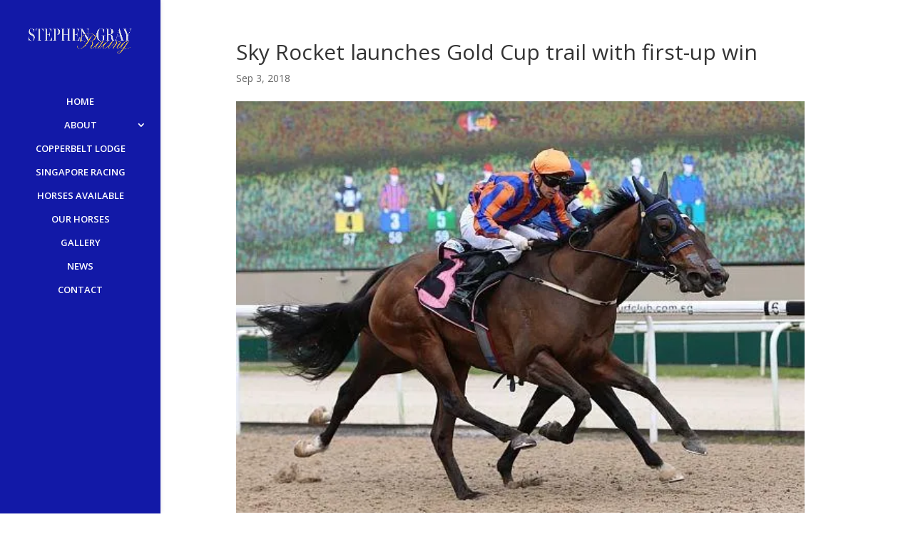

--- FILE ---
content_type: text/html; charset=utf-8
request_url: https://www.google.com/recaptcha/api2/anchor?ar=1&k=6LdOBpcUAAAAAK3G6lNTv0HvF8fRiyqfTUoxmfR_&co=aHR0cDovL3N0ZXBoZW5ncmF5cmFjaW5nLmNvbTo4MA..&hl=en&v=PoyoqOPhxBO7pBk68S4YbpHZ&size=invisible&anchor-ms=20000&execute-ms=30000&cb=vqhhip45eeg2
body_size: 48408
content:
<!DOCTYPE HTML><html dir="ltr" lang="en"><head><meta http-equiv="Content-Type" content="text/html; charset=UTF-8">
<meta http-equiv="X-UA-Compatible" content="IE=edge">
<title>reCAPTCHA</title>
<style type="text/css">
/* cyrillic-ext */
@font-face {
  font-family: 'Roboto';
  font-style: normal;
  font-weight: 400;
  font-stretch: 100%;
  src: url(//fonts.gstatic.com/s/roboto/v48/KFO7CnqEu92Fr1ME7kSn66aGLdTylUAMa3GUBHMdazTgWw.woff2) format('woff2');
  unicode-range: U+0460-052F, U+1C80-1C8A, U+20B4, U+2DE0-2DFF, U+A640-A69F, U+FE2E-FE2F;
}
/* cyrillic */
@font-face {
  font-family: 'Roboto';
  font-style: normal;
  font-weight: 400;
  font-stretch: 100%;
  src: url(//fonts.gstatic.com/s/roboto/v48/KFO7CnqEu92Fr1ME7kSn66aGLdTylUAMa3iUBHMdazTgWw.woff2) format('woff2');
  unicode-range: U+0301, U+0400-045F, U+0490-0491, U+04B0-04B1, U+2116;
}
/* greek-ext */
@font-face {
  font-family: 'Roboto';
  font-style: normal;
  font-weight: 400;
  font-stretch: 100%;
  src: url(//fonts.gstatic.com/s/roboto/v48/KFO7CnqEu92Fr1ME7kSn66aGLdTylUAMa3CUBHMdazTgWw.woff2) format('woff2');
  unicode-range: U+1F00-1FFF;
}
/* greek */
@font-face {
  font-family: 'Roboto';
  font-style: normal;
  font-weight: 400;
  font-stretch: 100%;
  src: url(//fonts.gstatic.com/s/roboto/v48/KFO7CnqEu92Fr1ME7kSn66aGLdTylUAMa3-UBHMdazTgWw.woff2) format('woff2');
  unicode-range: U+0370-0377, U+037A-037F, U+0384-038A, U+038C, U+038E-03A1, U+03A3-03FF;
}
/* math */
@font-face {
  font-family: 'Roboto';
  font-style: normal;
  font-weight: 400;
  font-stretch: 100%;
  src: url(//fonts.gstatic.com/s/roboto/v48/KFO7CnqEu92Fr1ME7kSn66aGLdTylUAMawCUBHMdazTgWw.woff2) format('woff2');
  unicode-range: U+0302-0303, U+0305, U+0307-0308, U+0310, U+0312, U+0315, U+031A, U+0326-0327, U+032C, U+032F-0330, U+0332-0333, U+0338, U+033A, U+0346, U+034D, U+0391-03A1, U+03A3-03A9, U+03B1-03C9, U+03D1, U+03D5-03D6, U+03F0-03F1, U+03F4-03F5, U+2016-2017, U+2034-2038, U+203C, U+2040, U+2043, U+2047, U+2050, U+2057, U+205F, U+2070-2071, U+2074-208E, U+2090-209C, U+20D0-20DC, U+20E1, U+20E5-20EF, U+2100-2112, U+2114-2115, U+2117-2121, U+2123-214F, U+2190, U+2192, U+2194-21AE, U+21B0-21E5, U+21F1-21F2, U+21F4-2211, U+2213-2214, U+2216-22FF, U+2308-230B, U+2310, U+2319, U+231C-2321, U+2336-237A, U+237C, U+2395, U+239B-23B7, U+23D0, U+23DC-23E1, U+2474-2475, U+25AF, U+25B3, U+25B7, U+25BD, U+25C1, U+25CA, U+25CC, U+25FB, U+266D-266F, U+27C0-27FF, U+2900-2AFF, U+2B0E-2B11, U+2B30-2B4C, U+2BFE, U+3030, U+FF5B, U+FF5D, U+1D400-1D7FF, U+1EE00-1EEFF;
}
/* symbols */
@font-face {
  font-family: 'Roboto';
  font-style: normal;
  font-weight: 400;
  font-stretch: 100%;
  src: url(//fonts.gstatic.com/s/roboto/v48/KFO7CnqEu92Fr1ME7kSn66aGLdTylUAMaxKUBHMdazTgWw.woff2) format('woff2');
  unicode-range: U+0001-000C, U+000E-001F, U+007F-009F, U+20DD-20E0, U+20E2-20E4, U+2150-218F, U+2190, U+2192, U+2194-2199, U+21AF, U+21E6-21F0, U+21F3, U+2218-2219, U+2299, U+22C4-22C6, U+2300-243F, U+2440-244A, U+2460-24FF, U+25A0-27BF, U+2800-28FF, U+2921-2922, U+2981, U+29BF, U+29EB, U+2B00-2BFF, U+4DC0-4DFF, U+FFF9-FFFB, U+10140-1018E, U+10190-1019C, U+101A0, U+101D0-101FD, U+102E0-102FB, U+10E60-10E7E, U+1D2C0-1D2D3, U+1D2E0-1D37F, U+1F000-1F0FF, U+1F100-1F1AD, U+1F1E6-1F1FF, U+1F30D-1F30F, U+1F315, U+1F31C, U+1F31E, U+1F320-1F32C, U+1F336, U+1F378, U+1F37D, U+1F382, U+1F393-1F39F, U+1F3A7-1F3A8, U+1F3AC-1F3AF, U+1F3C2, U+1F3C4-1F3C6, U+1F3CA-1F3CE, U+1F3D4-1F3E0, U+1F3ED, U+1F3F1-1F3F3, U+1F3F5-1F3F7, U+1F408, U+1F415, U+1F41F, U+1F426, U+1F43F, U+1F441-1F442, U+1F444, U+1F446-1F449, U+1F44C-1F44E, U+1F453, U+1F46A, U+1F47D, U+1F4A3, U+1F4B0, U+1F4B3, U+1F4B9, U+1F4BB, U+1F4BF, U+1F4C8-1F4CB, U+1F4D6, U+1F4DA, U+1F4DF, U+1F4E3-1F4E6, U+1F4EA-1F4ED, U+1F4F7, U+1F4F9-1F4FB, U+1F4FD-1F4FE, U+1F503, U+1F507-1F50B, U+1F50D, U+1F512-1F513, U+1F53E-1F54A, U+1F54F-1F5FA, U+1F610, U+1F650-1F67F, U+1F687, U+1F68D, U+1F691, U+1F694, U+1F698, U+1F6AD, U+1F6B2, U+1F6B9-1F6BA, U+1F6BC, U+1F6C6-1F6CF, U+1F6D3-1F6D7, U+1F6E0-1F6EA, U+1F6F0-1F6F3, U+1F6F7-1F6FC, U+1F700-1F7FF, U+1F800-1F80B, U+1F810-1F847, U+1F850-1F859, U+1F860-1F887, U+1F890-1F8AD, U+1F8B0-1F8BB, U+1F8C0-1F8C1, U+1F900-1F90B, U+1F93B, U+1F946, U+1F984, U+1F996, U+1F9E9, U+1FA00-1FA6F, U+1FA70-1FA7C, U+1FA80-1FA89, U+1FA8F-1FAC6, U+1FACE-1FADC, U+1FADF-1FAE9, U+1FAF0-1FAF8, U+1FB00-1FBFF;
}
/* vietnamese */
@font-face {
  font-family: 'Roboto';
  font-style: normal;
  font-weight: 400;
  font-stretch: 100%;
  src: url(//fonts.gstatic.com/s/roboto/v48/KFO7CnqEu92Fr1ME7kSn66aGLdTylUAMa3OUBHMdazTgWw.woff2) format('woff2');
  unicode-range: U+0102-0103, U+0110-0111, U+0128-0129, U+0168-0169, U+01A0-01A1, U+01AF-01B0, U+0300-0301, U+0303-0304, U+0308-0309, U+0323, U+0329, U+1EA0-1EF9, U+20AB;
}
/* latin-ext */
@font-face {
  font-family: 'Roboto';
  font-style: normal;
  font-weight: 400;
  font-stretch: 100%;
  src: url(//fonts.gstatic.com/s/roboto/v48/KFO7CnqEu92Fr1ME7kSn66aGLdTylUAMa3KUBHMdazTgWw.woff2) format('woff2');
  unicode-range: U+0100-02BA, U+02BD-02C5, U+02C7-02CC, U+02CE-02D7, U+02DD-02FF, U+0304, U+0308, U+0329, U+1D00-1DBF, U+1E00-1E9F, U+1EF2-1EFF, U+2020, U+20A0-20AB, U+20AD-20C0, U+2113, U+2C60-2C7F, U+A720-A7FF;
}
/* latin */
@font-face {
  font-family: 'Roboto';
  font-style: normal;
  font-weight: 400;
  font-stretch: 100%;
  src: url(//fonts.gstatic.com/s/roboto/v48/KFO7CnqEu92Fr1ME7kSn66aGLdTylUAMa3yUBHMdazQ.woff2) format('woff2');
  unicode-range: U+0000-00FF, U+0131, U+0152-0153, U+02BB-02BC, U+02C6, U+02DA, U+02DC, U+0304, U+0308, U+0329, U+2000-206F, U+20AC, U+2122, U+2191, U+2193, U+2212, U+2215, U+FEFF, U+FFFD;
}
/* cyrillic-ext */
@font-face {
  font-family: 'Roboto';
  font-style: normal;
  font-weight: 500;
  font-stretch: 100%;
  src: url(//fonts.gstatic.com/s/roboto/v48/KFO7CnqEu92Fr1ME7kSn66aGLdTylUAMa3GUBHMdazTgWw.woff2) format('woff2');
  unicode-range: U+0460-052F, U+1C80-1C8A, U+20B4, U+2DE0-2DFF, U+A640-A69F, U+FE2E-FE2F;
}
/* cyrillic */
@font-face {
  font-family: 'Roboto';
  font-style: normal;
  font-weight: 500;
  font-stretch: 100%;
  src: url(//fonts.gstatic.com/s/roboto/v48/KFO7CnqEu92Fr1ME7kSn66aGLdTylUAMa3iUBHMdazTgWw.woff2) format('woff2');
  unicode-range: U+0301, U+0400-045F, U+0490-0491, U+04B0-04B1, U+2116;
}
/* greek-ext */
@font-face {
  font-family: 'Roboto';
  font-style: normal;
  font-weight: 500;
  font-stretch: 100%;
  src: url(//fonts.gstatic.com/s/roboto/v48/KFO7CnqEu92Fr1ME7kSn66aGLdTylUAMa3CUBHMdazTgWw.woff2) format('woff2');
  unicode-range: U+1F00-1FFF;
}
/* greek */
@font-face {
  font-family: 'Roboto';
  font-style: normal;
  font-weight: 500;
  font-stretch: 100%;
  src: url(//fonts.gstatic.com/s/roboto/v48/KFO7CnqEu92Fr1ME7kSn66aGLdTylUAMa3-UBHMdazTgWw.woff2) format('woff2');
  unicode-range: U+0370-0377, U+037A-037F, U+0384-038A, U+038C, U+038E-03A1, U+03A3-03FF;
}
/* math */
@font-face {
  font-family: 'Roboto';
  font-style: normal;
  font-weight: 500;
  font-stretch: 100%;
  src: url(//fonts.gstatic.com/s/roboto/v48/KFO7CnqEu92Fr1ME7kSn66aGLdTylUAMawCUBHMdazTgWw.woff2) format('woff2');
  unicode-range: U+0302-0303, U+0305, U+0307-0308, U+0310, U+0312, U+0315, U+031A, U+0326-0327, U+032C, U+032F-0330, U+0332-0333, U+0338, U+033A, U+0346, U+034D, U+0391-03A1, U+03A3-03A9, U+03B1-03C9, U+03D1, U+03D5-03D6, U+03F0-03F1, U+03F4-03F5, U+2016-2017, U+2034-2038, U+203C, U+2040, U+2043, U+2047, U+2050, U+2057, U+205F, U+2070-2071, U+2074-208E, U+2090-209C, U+20D0-20DC, U+20E1, U+20E5-20EF, U+2100-2112, U+2114-2115, U+2117-2121, U+2123-214F, U+2190, U+2192, U+2194-21AE, U+21B0-21E5, U+21F1-21F2, U+21F4-2211, U+2213-2214, U+2216-22FF, U+2308-230B, U+2310, U+2319, U+231C-2321, U+2336-237A, U+237C, U+2395, U+239B-23B7, U+23D0, U+23DC-23E1, U+2474-2475, U+25AF, U+25B3, U+25B7, U+25BD, U+25C1, U+25CA, U+25CC, U+25FB, U+266D-266F, U+27C0-27FF, U+2900-2AFF, U+2B0E-2B11, U+2B30-2B4C, U+2BFE, U+3030, U+FF5B, U+FF5D, U+1D400-1D7FF, U+1EE00-1EEFF;
}
/* symbols */
@font-face {
  font-family: 'Roboto';
  font-style: normal;
  font-weight: 500;
  font-stretch: 100%;
  src: url(//fonts.gstatic.com/s/roboto/v48/KFO7CnqEu92Fr1ME7kSn66aGLdTylUAMaxKUBHMdazTgWw.woff2) format('woff2');
  unicode-range: U+0001-000C, U+000E-001F, U+007F-009F, U+20DD-20E0, U+20E2-20E4, U+2150-218F, U+2190, U+2192, U+2194-2199, U+21AF, U+21E6-21F0, U+21F3, U+2218-2219, U+2299, U+22C4-22C6, U+2300-243F, U+2440-244A, U+2460-24FF, U+25A0-27BF, U+2800-28FF, U+2921-2922, U+2981, U+29BF, U+29EB, U+2B00-2BFF, U+4DC0-4DFF, U+FFF9-FFFB, U+10140-1018E, U+10190-1019C, U+101A0, U+101D0-101FD, U+102E0-102FB, U+10E60-10E7E, U+1D2C0-1D2D3, U+1D2E0-1D37F, U+1F000-1F0FF, U+1F100-1F1AD, U+1F1E6-1F1FF, U+1F30D-1F30F, U+1F315, U+1F31C, U+1F31E, U+1F320-1F32C, U+1F336, U+1F378, U+1F37D, U+1F382, U+1F393-1F39F, U+1F3A7-1F3A8, U+1F3AC-1F3AF, U+1F3C2, U+1F3C4-1F3C6, U+1F3CA-1F3CE, U+1F3D4-1F3E0, U+1F3ED, U+1F3F1-1F3F3, U+1F3F5-1F3F7, U+1F408, U+1F415, U+1F41F, U+1F426, U+1F43F, U+1F441-1F442, U+1F444, U+1F446-1F449, U+1F44C-1F44E, U+1F453, U+1F46A, U+1F47D, U+1F4A3, U+1F4B0, U+1F4B3, U+1F4B9, U+1F4BB, U+1F4BF, U+1F4C8-1F4CB, U+1F4D6, U+1F4DA, U+1F4DF, U+1F4E3-1F4E6, U+1F4EA-1F4ED, U+1F4F7, U+1F4F9-1F4FB, U+1F4FD-1F4FE, U+1F503, U+1F507-1F50B, U+1F50D, U+1F512-1F513, U+1F53E-1F54A, U+1F54F-1F5FA, U+1F610, U+1F650-1F67F, U+1F687, U+1F68D, U+1F691, U+1F694, U+1F698, U+1F6AD, U+1F6B2, U+1F6B9-1F6BA, U+1F6BC, U+1F6C6-1F6CF, U+1F6D3-1F6D7, U+1F6E0-1F6EA, U+1F6F0-1F6F3, U+1F6F7-1F6FC, U+1F700-1F7FF, U+1F800-1F80B, U+1F810-1F847, U+1F850-1F859, U+1F860-1F887, U+1F890-1F8AD, U+1F8B0-1F8BB, U+1F8C0-1F8C1, U+1F900-1F90B, U+1F93B, U+1F946, U+1F984, U+1F996, U+1F9E9, U+1FA00-1FA6F, U+1FA70-1FA7C, U+1FA80-1FA89, U+1FA8F-1FAC6, U+1FACE-1FADC, U+1FADF-1FAE9, U+1FAF0-1FAF8, U+1FB00-1FBFF;
}
/* vietnamese */
@font-face {
  font-family: 'Roboto';
  font-style: normal;
  font-weight: 500;
  font-stretch: 100%;
  src: url(//fonts.gstatic.com/s/roboto/v48/KFO7CnqEu92Fr1ME7kSn66aGLdTylUAMa3OUBHMdazTgWw.woff2) format('woff2');
  unicode-range: U+0102-0103, U+0110-0111, U+0128-0129, U+0168-0169, U+01A0-01A1, U+01AF-01B0, U+0300-0301, U+0303-0304, U+0308-0309, U+0323, U+0329, U+1EA0-1EF9, U+20AB;
}
/* latin-ext */
@font-face {
  font-family: 'Roboto';
  font-style: normal;
  font-weight: 500;
  font-stretch: 100%;
  src: url(//fonts.gstatic.com/s/roboto/v48/KFO7CnqEu92Fr1ME7kSn66aGLdTylUAMa3KUBHMdazTgWw.woff2) format('woff2');
  unicode-range: U+0100-02BA, U+02BD-02C5, U+02C7-02CC, U+02CE-02D7, U+02DD-02FF, U+0304, U+0308, U+0329, U+1D00-1DBF, U+1E00-1E9F, U+1EF2-1EFF, U+2020, U+20A0-20AB, U+20AD-20C0, U+2113, U+2C60-2C7F, U+A720-A7FF;
}
/* latin */
@font-face {
  font-family: 'Roboto';
  font-style: normal;
  font-weight: 500;
  font-stretch: 100%;
  src: url(//fonts.gstatic.com/s/roboto/v48/KFO7CnqEu92Fr1ME7kSn66aGLdTylUAMa3yUBHMdazQ.woff2) format('woff2');
  unicode-range: U+0000-00FF, U+0131, U+0152-0153, U+02BB-02BC, U+02C6, U+02DA, U+02DC, U+0304, U+0308, U+0329, U+2000-206F, U+20AC, U+2122, U+2191, U+2193, U+2212, U+2215, U+FEFF, U+FFFD;
}
/* cyrillic-ext */
@font-face {
  font-family: 'Roboto';
  font-style: normal;
  font-weight: 900;
  font-stretch: 100%;
  src: url(//fonts.gstatic.com/s/roboto/v48/KFO7CnqEu92Fr1ME7kSn66aGLdTylUAMa3GUBHMdazTgWw.woff2) format('woff2');
  unicode-range: U+0460-052F, U+1C80-1C8A, U+20B4, U+2DE0-2DFF, U+A640-A69F, U+FE2E-FE2F;
}
/* cyrillic */
@font-face {
  font-family: 'Roboto';
  font-style: normal;
  font-weight: 900;
  font-stretch: 100%;
  src: url(//fonts.gstatic.com/s/roboto/v48/KFO7CnqEu92Fr1ME7kSn66aGLdTylUAMa3iUBHMdazTgWw.woff2) format('woff2');
  unicode-range: U+0301, U+0400-045F, U+0490-0491, U+04B0-04B1, U+2116;
}
/* greek-ext */
@font-face {
  font-family: 'Roboto';
  font-style: normal;
  font-weight: 900;
  font-stretch: 100%;
  src: url(//fonts.gstatic.com/s/roboto/v48/KFO7CnqEu92Fr1ME7kSn66aGLdTylUAMa3CUBHMdazTgWw.woff2) format('woff2');
  unicode-range: U+1F00-1FFF;
}
/* greek */
@font-face {
  font-family: 'Roboto';
  font-style: normal;
  font-weight: 900;
  font-stretch: 100%;
  src: url(//fonts.gstatic.com/s/roboto/v48/KFO7CnqEu92Fr1ME7kSn66aGLdTylUAMa3-UBHMdazTgWw.woff2) format('woff2');
  unicode-range: U+0370-0377, U+037A-037F, U+0384-038A, U+038C, U+038E-03A1, U+03A3-03FF;
}
/* math */
@font-face {
  font-family: 'Roboto';
  font-style: normal;
  font-weight: 900;
  font-stretch: 100%;
  src: url(//fonts.gstatic.com/s/roboto/v48/KFO7CnqEu92Fr1ME7kSn66aGLdTylUAMawCUBHMdazTgWw.woff2) format('woff2');
  unicode-range: U+0302-0303, U+0305, U+0307-0308, U+0310, U+0312, U+0315, U+031A, U+0326-0327, U+032C, U+032F-0330, U+0332-0333, U+0338, U+033A, U+0346, U+034D, U+0391-03A1, U+03A3-03A9, U+03B1-03C9, U+03D1, U+03D5-03D6, U+03F0-03F1, U+03F4-03F5, U+2016-2017, U+2034-2038, U+203C, U+2040, U+2043, U+2047, U+2050, U+2057, U+205F, U+2070-2071, U+2074-208E, U+2090-209C, U+20D0-20DC, U+20E1, U+20E5-20EF, U+2100-2112, U+2114-2115, U+2117-2121, U+2123-214F, U+2190, U+2192, U+2194-21AE, U+21B0-21E5, U+21F1-21F2, U+21F4-2211, U+2213-2214, U+2216-22FF, U+2308-230B, U+2310, U+2319, U+231C-2321, U+2336-237A, U+237C, U+2395, U+239B-23B7, U+23D0, U+23DC-23E1, U+2474-2475, U+25AF, U+25B3, U+25B7, U+25BD, U+25C1, U+25CA, U+25CC, U+25FB, U+266D-266F, U+27C0-27FF, U+2900-2AFF, U+2B0E-2B11, U+2B30-2B4C, U+2BFE, U+3030, U+FF5B, U+FF5D, U+1D400-1D7FF, U+1EE00-1EEFF;
}
/* symbols */
@font-face {
  font-family: 'Roboto';
  font-style: normal;
  font-weight: 900;
  font-stretch: 100%;
  src: url(//fonts.gstatic.com/s/roboto/v48/KFO7CnqEu92Fr1ME7kSn66aGLdTylUAMaxKUBHMdazTgWw.woff2) format('woff2');
  unicode-range: U+0001-000C, U+000E-001F, U+007F-009F, U+20DD-20E0, U+20E2-20E4, U+2150-218F, U+2190, U+2192, U+2194-2199, U+21AF, U+21E6-21F0, U+21F3, U+2218-2219, U+2299, U+22C4-22C6, U+2300-243F, U+2440-244A, U+2460-24FF, U+25A0-27BF, U+2800-28FF, U+2921-2922, U+2981, U+29BF, U+29EB, U+2B00-2BFF, U+4DC0-4DFF, U+FFF9-FFFB, U+10140-1018E, U+10190-1019C, U+101A0, U+101D0-101FD, U+102E0-102FB, U+10E60-10E7E, U+1D2C0-1D2D3, U+1D2E0-1D37F, U+1F000-1F0FF, U+1F100-1F1AD, U+1F1E6-1F1FF, U+1F30D-1F30F, U+1F315, U+1F31C, U+1F31E, U+1F320-1F32C, U+1F336, U+1F378, U+1F37D, U+1F382, U+1F393-1F39F, U+1F3A7-1F3A8, U+1F3AC-1F3AF, U+1F3C2, U+1F3C4-1F3C6, U+1F3CA-1F3CE, U+1F3D4-1F3E0, U+1F3ED, U+1F3F1-1F3F3, U+1F3F5-1F3F7, U+1F408, U+1F415, U+1F41F, U+1F426, U+1F43F, U+1F441-1F442, U+1F444, U+1F446-1F449, U+1F44C-1F44E, U+1F453, U+1F46A, U+1F47D, U+1F4A3, U+1F4B0, U+1F4B3, U+1F4B9, U+1F4BB, U+1F4BF, U+1F4C8-1F4CB, U+1F4D6, U+1F4DA, U+1F4DF, U+1F4E3-1F4E6, U+1F4EA-1F4ED, U+1F4F7, U+1F4F9-1F4FB, U+1F4FD-1F4FE, U+1F503, U+1F507-1F50B, U+1F50D, U+1F512-1F513, U+1F53E-1F54A, U+1F54F-1F5FA, U+1F610, U+1F650-1F67F, U+1F687, U+1F68D, U+1F691, U+1F694, U+1F698, U+1F6AD, U+1F6B2, U+1F6B9-1F6BA, U+1F6BC, U+1F6C6-1F6CF, U+1F6D3-1F6D7, U+1F6E0-1F6EA, U+1F6F0-1F6F3, U+1F6F7-1F6FC, U+1F700-1F7FF, U+1F800-1F80B, U+1F810-1F847, U+1F850-1F859, U+1F860-1F887, U+1F890-1F8AD, U+1F8B0-1F8BB, U+1F8C0-1F8C1, U+1F900-1F90B, U+1F93B, U+1F946, U+1F984, U+1F996, U+1F9E9, U+1FA00-1FA6F, U+1FA70-1FA7C, U+1FA80-1FA89, U+1FA8F-1FAC6, U+1FACE-1FADC, U+1FADF-1FAE9, U+1FAF0-1FAF8, U+1FB00-1FBFF;
}
/* vietnamese */
@font-face {
  font-family: 'Roboto';
  font-style: normal;
  font-weight: 900;
  font-stretch: 100%;
  src: url(//fonts.gstatic.com/s/roboto/v48/KFO7CnqEu92Fr1ME7kSn66aGLdTylUAMa3OUBHMdazTgWw.woff2) format('woff2');
  unicode-range: U+0102-0103, U+0110-0111, U+0128-0129, U+0168-0169, U+01A0-01A1, U+01AF-01B0, U+0300-0301, U+0303-0304, U+0308-0309, U+0323, U+0329, U+1EA0-1EF9, U+20AB;
}
/* latin-ext */
@font-face {
  font-family: 'Roboto';
  font-style: normal;
  font-weight: 900;
  font-stretch: 100%;
  src: url(//fonts.gstatic.com/s/roboto/v48/KFO7CnqEu92Fr1ME7kSn66aGLdTylUAMa3KUBHMdazTgWw.woff2) format('woff2');
  unicode-range: U+0100-02BA, U+02BD-02C5, U+02C7-02CC, U+02CE-02D7, U+02DD-02FF, U+0304, U+0308, U+0329, U+1D00-1DBF, U+1E00-1E9F, U+1EF2-1EFF, U+2020, U+20A0-20AB, U+20AD-20C0, U+2113, U+2C60-2C7F, U+A720-A7FF;
}
/* latin */
@font-face {
  font-family: 'Roboto';
  font-style: normal;
  font-weight: 900;
  font-stretch: 100%;
  src: url(//fonts.gstatic.com/s/roboto/v48/KFO7CnqEu92Fr1ME7kSn66aGLdTylUAMa3yUBHMdazQ.woff2) format('woff2');
  unicode-range: U+0000-00FF, U+0131, U+0152-0153, U+02BB-02BC, U+02C6, U+02DA, U+02DC, U+0304, U+0308, U+0329, U+2000-206F, U+20AC, U+2122, U+2191, U+2193, U+2212, U+2215, U+FEFF, U+FFFD;
}

</style>
<link rel="stylesheet" type="text/css" href="https://www.gstatic.com/recaptcha/releases/PoyoqOPhxBO7pBk68S4YbpHZ/styles__ltr.css">
<script nonce="JT92ZsO7x2zxHyMdSWS0wA" type="text/javascript">window['__recaptcha_api'] = 'https://www.google.com/recaptcha/api2/';</script>
<script type="text/javascript" src="https://www.gstatic.com/recaptcha/releases/PoyoqOPhxBO7pBk68S4YbpHZ/recaptcha__en.js" nonce="JT92ZsO7x2zxHyMdSWS0wA">
      
    </script></head>
<body><div id="rc-anchor-alert" class="rc-anchor-alert"></div>
<input type="hidden" id="recaptcha-token" value="[base64]">
<script type="text/javascript" nonce="JT92ZsO7x2zxHyMdSWS0wA">
      recaptcha.anchor.Main.init("[\x22ainput\x22,[\x22bgdata\x22,\x22\x22,\[base64]/[base64]/[base64]/[base64]/[base64]/UltsKytdPUU6KEU8MjA0OD9SW2wrK109RT4+NnwxOTI6KChFJjY0NTEyKT09NTUyOTYmJk0rMTxjLmxlbmd0aCYmKGMuY2hhckNvZGVBdChNKzEpJjY0NTEyKT09NTYzMjA/[base64]/[base64]/[base64]/[base64]/[base64]/[base64]/[base64]\x22,\[base64]\\u003d\\u003d\x22,\x22dn7DrkVzw7nDmQQEwoY1K3TDjCNvw5AqCAnDsT3DuGPCil9zMm4SBsOpw6pcHMKFHyzDucOFwpnDlcOrTsOMXcKZwrfDiCTDncOMSHocw6/[base64]/CiMOITSszQMOEXsOIwqvDhcOmPCnDq8KGw5Q2w6QwSwDDusKQbSXCsHJAw7jCrsKwfcKcwpDCg08iw4zDkcKWPsOtMsOIwr0DNGnCrgMrZ0pWwoDCvSINPsKQw4HCvibDgMOpwqwqHzLCnH/Ci8O2wrhuAmpMwpcwaV7CuB/CvMOZTSs4worDvhgBf0EIVHgiSyPDqyFtw6Mhw6pNJ8Kiw4h4Q8OFQsKtwoFlw44ndxt4w6zDkHx+w4V6E8Odw5UFwq3Dg17CjSMad8O8w6ZSwrJCTsKnwq/DnzjDkwTDqcKIw7/DvV9PXTh/wrnDtxcRw5/CgRnCtUXCikMAwpxAdcKrw7Q/wpNhw7wkEsKAw7fChMKew75qSE7DrMOIPyMKO8KbWcOeKh/[base64]/CknI6w43CpMO9IRpRbybDuhXCqz48RRMFw7tQwpIYIMOzw5TDkMKjY20swq56eSTCscOqwr8OwpF6w5XCpS7Ch8K6MzXChRwrdsOMbyTDtXcjWMKYw5dRGkJLY8O3w45iAMKSC8KyLkpzJGjCjcODecOrZlvChsOZHzXCjArCriksw7DDsEwhasODwqfDjXA9MDA/w5LCs8OIeycZF8OtNMKJw67Cr2/DjsOhccKUw4Zdw7/CusKqw5HDiWzDsXbDhcOuw6/Cj23CvUzChsKkw74Ow7hEwoxOdjsFw4zDs8KZwok8wprDhsKMbcOvw4ZHAsOsw6U/CUjCjSxXw598w70bw4omwpfCrMOcIUDCslHDuzXCqBbDvcKpwqfCucOwQsO9VcOOfGB/[base64]/CmE91QS/DusKMwoU3PsKlw63CtcKnYn/Dii7Dr8OaUsKlwrAHw4LCjsKZwrnCg8KXQcO/[base64]/DtyxqHsOXLMK/WT8Dw4xRdsOURcKFwrLCm8KwwolXQxnCisOdwonCrjHDkB/DmcOkMsK4worDt0vDoEvDlELCgV4wwpEXYsOFw5DCh8OQw70XwqHDk8OwaSFSw6hfYMOJR0phwoc4w5fDsHJOUn7CrQ/CqMK6w4hqZcO6wrQmw5wpw6LDosKvB115w6jCkUIeV8KqEcKfHMOYwrPCvnkVTcKpwqbCn8OQEmNtw7TDj8O8wqNEc8O3w4fCmCs6RF/DnTrDhMOrw7c5w6fDvMKRwo3DnTDDj2nCkCbDscOqw7dgw7Vqd8K1wqJoWwsLXMKGIWdrL8KCwpxow5zChjXDvV7DvlbCnMKKwr3CrkDDscKOwpnDvk3Dh8OLw7PCswg7w4kGw4N3w6UFUE4nIsKGw5UVwrLDp8OwwpHDmMOzQyjCu8Oof1UlAsK/XcOkDcKKwp1XA8KTwrQZFEHDpsKQwrDCumxhwo/DsAzCnQLCvRo8CkxRwoDCmFfCrsKEfMKhwrImCsKoEcODwofDmmk8U3BqHcOgw6sJwoQ+woBzw4nChwTCt8OEwrMOwpTCphsawogyU8OVPUTDu8Osw5HDrCXDo8KLwoHCkip9wqxHwp42wrJuw5YrBcOyIhrDmmjCpMOqIF/CkcKdworCu8O6NwJQwqnChiQRGiHDtTjCvmw0w5pawpTChsKtWh1Ew4MNO8KrRzDDrSwcUsOgwqzCkCLCqcKkwr89dTHChE1xF1XCsE8Uw5/[base64]/wrcnccKow6zDtsKnTMKLPnrDscKpw53CrD9HAzURwoBzSsKaW8KJBhTCscO0wrTDpsOXBsKkHlsZRnlsw57DqCUkw4vCukTCuVMowqHCocOjw5nDrx3DhcKxBWcIOMK3w4TDr1pfwo/DgcOdwoHDkMK6F3XCrltfextAXDTDrEzCkFHDrFAewpExwrzCv8K+Anx6w4/Dp8OGwqQaW3vCnsK/D8K0FsO7F8K8w4xjMk1mw5Zaw4/Cm1nDgsK9K8K5wr3DucOPw5fDjyMgYkxOwpReeMKUw4YzCBvDpxfCjcOUw5jCu8KXw4nCmsK1GWXDqsKawp/[base64]/CqcO9VTwcwoDCjMO6TMOPw5/ChBfDmlLCvMKrw7nDisKVOFzDpk/Cm3PDtMO/QcObUVddTVoPwpLCkghew6bDhMOTecOnw6XDslI/wrhWbsKywqMAP24SHQTCnVbCo1pFesOrw4h6bcO6w51zHAbCgzAQw43DqsKDKcKHT8KMEsOswofCj8KCw6VNwodVYMOwVWnDhUNKw4vDrTfDiSgIw4IfQsOzwpNpwr/DlsOMwpt1RDYIw67CqsOlYVDCtcKQZ8Kpw5Qhwpg6AsOBF8OVBMK0w74Kf8OxKBfCi2YNYno/w4bDh3UAwqTDrMK/[base64]/CisK3JcKXRH7CqC/[base64]/[base64]/Dlyp2HsO6ZTIbIx86w5MMPcOTwq/[base64]/Dtl9swqx7w6Rsf8KDcHHDqk0VQMOdKsKxw7LDtMKqVFd3YcOVDGskwo7CnVk0Cm1uZ1JqclB0XcOla8KWwoAjH8OqVcOlNMKjDsO4OsOeZcKDDMORw4AIwoQxZMOfw6hvFgUzGnxeZsOHQgtLKQ5Hw5/DtcK+w5E7w4VIw5MYwrFVDhpxSXPCl8Kxw4I+GFzDs8O+VcO8w5bDncOsWMKfQxnDmVTCtCB1wrDCucOAagfCssOZeMKywq03wqrDljsNwrt+L2JOwoLDg3rCk8OpMMOHwp7DncKfw4TCokbDpcODUMKrwrxqwqPClcKPwovCuMKKNMO/bn9LEsK/MybDu0vDmsKkNsOIw6XDlMOjMDw7wpjCisOywqoEw4nDuRfDjsKow57DsMORwobCiMOww4UXBCteYjjDsXANw6cvwo9rL11GDF3DkcOGw5rDvXXDrcOULTvDhjrCo8K2cMKOKWzDksKaIMK5wrFqGl58RsOhwrJqwqbDsDpqwq/DtMK/McOKwrYCw4JDEsOzFRjCt8OkIcKZKCoyw43CicOKdMKww5Alw5lsYhgEw7HDqScCNMKUKcKvME0dw5gPw4rChsOkPsOVw45EN8O3McOfRQJ2w5zCt8KaPcOaHsORcsKMfMOeZMOoKjMEZsKZwoUGwqrCsMKAw7kUfSfCjsOHwpnCsQxUUjkywobCmUkqw7/DkDbDksK1wqs9cx/Cp8KaJRrDusO3X1bCqyfCpkRhUcKKw47DpMKJwpZIa8KOWMK8wrUZw5nCm2l5bcOJFcONaQMZw5fDglhlwqM9KsKkfMO3RG3Cq2tyG8KRw7HDryzCtcO7HsOMTU0kX10Mw6h9DCnDtGkbwoPDjkTCswdYCQ/DoRLDiMOpwp43worCtcKOdsODTSoZWcOLwpECDWvDrcOrN8KCwofCsA9rEcOWw6kfY8Kpw6JCdCMtw6paw5TDlWV0eMOBw7rDgcObKcKfw7RhwqVTwqF4w6dNKTs4wr/Cq8O0CCrCghgfWcOyFsOCasKow6wJFDfDq8Oww6nCuMKOw7rDphPCkinDnSrCp2TCpAHDmsOYwrHDiznCg2F2NsKMwobCjAjCtmrDukVjwrQbwqDCucKfw47DtyEdV8O2wq/CgcKneMO3wpzDrsKTw4/CtCJPw5dMwpF2wr12wq/Coi5Ew64oA0LDucKdNDzDiV/[base64]/w65BwozCl8KgL1jCgy5CwqJSEsK5w43DiwBTWnPDoD/[base64]/DMORBWHCkktvJ8O6w4BmTmkOQMO/[base64]/[base64]/wpvCmjFFA8KYwr/CsQPChS3CgsKcwpnCgMOqQVIxHHvDvFc/YCB8D8OowqrCqVRPcxhteHzCq8KoH8K0P8O6a8O7A8K2w6gdBAPDqsK5GEbDtMOIw7UENcKYw5EywqDDkWFIwprDgnMaJsOiS8OVJcOqR3zCsmDDoCJkwrXDgT/CoVswMQLDpcOsFcOiRy3DgF9gO8K5wrFpaCnCjClYw4hrw7HCmMOowpN4HTzCmhrCkwcnw5rCiBECwrnDmX9Gwo3CtWFEw5fDhgskwrFNw7srwqcbw79cw4AGLcKWwpzDokHCv8OdMcKoZMKFwoXDizgmTxEwBMK4w5rCj8KOGcKlwrd6woU6JRpMwo/CnUdBwqfCkghgw5DCmllNw4w3w7rClgwjwpJaw4fCvcKEQ0/DlxlzZMOFUcKywoPCqcKRcVoka8O5w5rCin7DuMKuwovDnsOdVcKKGTIcSgIAw5/CpG45w6TDnMKSw5hFwqAMwq3DsiPCgcKSX8KrwqoqTD4ZO8O5wq0Kw4DCpcO9wotZNcK2GcOmWkfDhMKzw5/DqiLClsKKdcOVecOZDlxBJDYSw5Ryw59Ow4/DlSbCtRsKJcO2ZRTDkXYFdcOow7vClmwzwqjCrzc5XlTCvgzDghJlwrVlCsOkPys2w6NcDRtIwq3CrA/[base64]/[base64]/BcKvw47DlQHDinnCmm/[base64]/CpcOfH8OPFXPDpsKJwr9aAMKdw7dswojCs2pjw6zDpHDDhGnDgMObw7/[base64]/DosOxwp7DpsONVAhkw47CtMO5wpbDnBg0KltDw5HDhsONI3HDs2fDn8OTS2XCgcOAYsOcwofDnMORw43CusK2woRww5E9w7MDw7PDuFXCtE/DrXbDqsKEw5zDiAtewqlGNsKuK8KNX8OWw4XChMKBUcKWwqwxFyl6Y8KTOsOTw5Qnw6NcYcKVwo8BbgFSw4l5dsKkwrIsw73Dg0ElSETDvsOJwonClsO/GRrClcOzwokbwoMiwqBwE8OlKUtgOMOcRcKiBMOGDxnCqncRw4jDn3whw6Rww7Imw4PCv0YEOMOhwpbDpFI6w5PCoHvClcKaNF/Dm8OvHQJ/cXdQBcKDwpfDgWTCgcOCw5XDp3PDrcK1TwvDuyBJwoVDwq1vwqTCusKMwppOMMKYRzHCvjPCojDCuhbDhVEXw6PDjMKUGBMRwqkpPMO3woIEfcOrWUgoU8OsD8OcR8Oqw5rDnj/CmUphIcOMFy7Cv8KOwqTDqUhMwpRjTcOgMcKYwqLDmjBvwpLDqnxwwrPCsMKCwqXCu8OnwoXCpkvDhgIJw5bCjyXCvMKONGg5w4rCqsK7PHbCkcKlw4gaTWbCu3/[base64]/Dr8KHARU5XQfClcOwWiTCtMKjwpEpw4XCvkkNw6hpw6HCiSzCr8Obw6fCssOnNcOnIMOvBcOyDsK7w4V7bMO9w5XChnZPCcOWOcK+ZsOSasOeAx/[base64]/DjAbCj33DtUrDiTAbU0U8S17CqMK5SVEkw7XCjMKNwpRfJ8OCwoJZESrCiBYOw5XDg8OXw7bDsQoaYyHDk0B/wqQlDcOuwqfCnTXDvMOaw5QVwpk9wrxaw5IAw6jDpcOTw7jCscOJc8Kuw5ARw6TCuCJfR8O8HMKHw5HDq8K4w5rDn8KKecOFw7PCoTQTwq5hwoxgex/DqwPDvxtjWyAGw4hUCMO5McOxw4pLDMK/CMOVZQwqw7HCsMKcw57DjlLDqT3Dji1sw4BWw4V5wprCn3dhw4LCuEwCPcKxw6BhwrfClMK1w7oewrQxLcKAVmXDlE5oYsKfNCF5wpnDusOmPsOUblxyw5J6e8OPGcKUw6I2w43CsMOhDnYWw6oQwp/CjjbCisOkdMOvORPDjcO/[base64]/DtMKaw7LCiWoIw6MTPcKENkzCnDzCoGQZwo4MCGYAWsKIw40UJVVAPHXClF3Dn8KtF8KdRFjCgAZow59ow6LCsHVtw7lNYTPChsKIwo1lw7vCusO/XlkTwqjDtsKvw5hlBcO1w59lw5jDvsOywrYlw5RPw7/CvcORcxnCkh7CtMK/TEZXw4FWAnPDlMKWcMKjw69Zw4hGw73Dv8Kcw4kOwoPDvMOHw4/CrRJ9QSXCjsKWwqnDhGt4w5RdwrzClX12wp3Cl2zDiMKBwrRzw7/DvMOLwq0sY8KdI8O0wo/DvsOtwrRFSToew4lBw6nCii7CkiIpHCZOElPCq8ONe8Khwr1ZLcKZT8KWYzRQZ8OYGAEfwpRawoYHOMKnCMO1wrbDvibCtgUXR8KLwpXDoTU6VsKeVsOoWHEWw5vDu8O9SVrDm8ObwpMiZDnCmMKQwr9FC8O8UQjDgAF/[base64]/[base64]/ScO2woLCicK1WURjw6QHw7PDssKxw6EhwqvCr3wjw47CsmTCkHTCrsKEwoVRwqLCmcOtwpoqw7zDm8Osw5jDmMOETcOaD0bDjUhvwqPCt8KZwqlAwpHDg8OowqMFQRzDocOwwo5UwqlQw5fCujd4w48iwrzDrwRtw4FSHU/CuMKtwpgoLU5Qwp7CtMKgS3J1HsKXw50ew7RCSSBwRMO2wrcgE05+QxsXw6IHBcOKw59cwpkBw57CsMKew6J7F8KEdUHCocOjw4bCr8Kuw7pHBMO3WMKNw4vCnQJlDsKEw6rDl8KIwpoCwofDgCESeMKXfUpSEsOHw4cKRsOjVsOaKVrCvEBjOMK4C3HDmsO1Kj/CqsKFw6LDncKKDcOtwozDiELCusObw57DlDHDrmDCl8O8NMKkw517aRVRwoYwSRpew7rCscKNw4bDvcKGwoTDj8Kmw7BQfMObwp3ClMOdw5JjUBXDtFMaMQAUw68zwplHwoHDt3zCoGc9OhPDhMKDf3bClSHDjcKYCQfCt8KQw7bCu8KEDUJ8AHl2BsKzw6QMQD/CqXtdw6XDrWtvwpQIwrTDr8OCIcOVw5PDh8KnA3vCqsOBH8KcwplUwq7DvcKgE3/Do0lYw4bDh2AQS8KPZ2xBw7HDhMOdw7zDksKEAlXDtj09dsOUF8KaMsO6wpJjGjvDn8OSw6fDuMK8wpvCjsKswrEADsK5wpbDnsOpJSrCuMKFdMOsw6JjwoDDosKMwrVcK8Oaa8KcwpE4wp3CmcK/TFjDv8Ojw7nDp30gwokFScOuwrt0W1jDocKNPmBtw4jCg3pbwrLCvHTCvBbDhDLCryF4wo/DrsKCwp3CmsOtwr5qYcOCYcO1bcK4FUPChMO9LAJFwobDnGhBw7UcPBkAZlcNw73Ci8OnwqfDusKpwrVLw6APRRE/woEiWz/Cl8Oew77DqMK8w5nDiiXDnk91w5/CkMO2JcOpfCjDkU7DnWnCj8KhQhwlFWrCqHfDhcKHwrpbZgh3w4TDgxZeTHzCsFnDsVEIcRLCgsKkXcOHUgsNwqZNCsOkwqA+QE86bMOBw6/Cj8K9IAtWw6/DmsKoOFAWC8O+AMOFNQfCumo2wpvDuMOYwowbLxnDv8KzIsOTLX7Dj3zDl8OwN01CGRfClMKmwpoSwoIkGcKFesOQwobCrMOefGNrwqJnWMOJBsKRw5HCvHkCH8KPwoVhOCUbLsOnw4jDn3LDrsObwr7DocKNwqrCi8KcAcKjRwshcWXDisKFw45WA8Kew6/[base64]/[base64]/DlGFAf8OHDcOTwpd6A0XCnVXDpwjDnRPDtcK6w7Vlw5DDksO9w797OTfDpQrDvwFhw7YEcnnCvknCp8O/[base64]/w7k7PcOFGcKiwqVdQMK0w6DCpcKqw61AwoJWw4kgw4VWEsOhw4FRNzvDsHsVw5PCtwrDm8Oew5Y8LFbDvwtQwo45wo0JY8KSS8O6woN9w6h9w7BQwohfcVXDig3ChTzCv1RFw5TDkcKVE8OEw4/Ds8OKwqbCtMK/wpzDqsKQw5zDl8OBV01Tc1JVwq/DjSdLe8OeOMO4MMKNwrwWwqfDuhF2wqwNw592wrNrN1Jxw4VSfHY0P8KAJcO0GWQuw6DCtcOlw77DtRtLfsOUQRzCqMKHCMKZXkDDvsO1woUJPMOuTMKgw6cPccKNQsKNwrUgw5l4wrDDkcOgwq/[base64]/w7wEZAXDr8KNcsOpw7ZDwrHCmcK3w4PCuGUOwoDChsK+OsKIwq7CpMKXJUbCjnbDmsKLwpPDk8KKQcO7EXvCtcKOwqbDvlrCnMOtHRvCvsKZXFg+w6Mcw5nDlGDDm0PDvMKRw4o0KV3DglHDnMKFQsKOTcKvbcKBfiLDqXZiwpEEf8KfEUd/[base64]/wp/[base64]/NMKzQBgnw4U/w6XCiy3DssK8w5Acwp7DtcKfD8OiAsKIQTVQw6R7PC7DmcKxWEYLw5rCoMKFWsOROwjCsVrCqyUEacKHE8OsT8OqIcOtcMO3J8Kkw5DChDzDgn7DosORe1zCiwTCosOvQsO4wpXDkMO6wrJrw67CnT4DOWHDqcKZwpzDjB/DqsKewqkEAsOmBsONSMKmw7V6wp3Dj2rDt1zCg3LDgFvDlhTDvsOhwpFQw6PCtMOowosUwodvwqlswrobw7XCk8KRKQrCvSjDhirDmMO8X8OvXsKCV8OtQcOjKsKaHgd7eS/ClMKVEMOCw7EEMAVyOsOuwr4cPMOrPcODIcK4wpvCl8KtwroGXsOgAQzCrDrDnG/ConvCnlJZwoMjGisEYsO5wr/CskXDsBQlw7HCsFnDmMOkWsKJwo1Iw5zDhcKbwphOwq/Dj8KCwo9Fw6xNw5XDncO4w4rDgDrDlQvDmMOjcwrDj8KzGsOlwofChHrDt8Kbw6RVecKbw5U3U8KafsKbwo5LCMKWw7LCiMO7XhTDq2nCpFJvwrNVcAhFJ0XCql/CvcO9WDltw61Pw44xw5XCuMKYw60uFsKkw4V2wr08w63Cvg7Cu2DCssK2w6PCr1/Cm8O0wqnCpCzCnsOuSsK2KA/ClSjCqlbDqsOLMwBLwozDlMOyw4NqbScawqfDtH/DucKndSXCtMOHwrLCs8KZwrvChsKIwrsMw7jCrXTCmC3Cj3XDn8KFODbDosKjAsOwbMOYN2tyw7rCvRzDkCslw7TCicOlwrFTbsK7OS8sJ8KYw7dpwprCl8OZBMKpeBV+w77Dg2PDsgg9KTrCj8OFwpF9w5h/wrHCgG7DrcOnesOUwoQNHsOCKMO2w5bDumkGGsOTe0zCvgnDrDApScOnw6nDr0MdfsKewp9JK8OdHQzClcKoB8KDEsOPFCDCm8OZG8OUFWdTaWTDh8KxJsKWwox8V2lzwpU6W8Knwr/[base64]/DgcOFazPDngc+wpLDmcKAYwPCvixRwqnCpsKXw47DnsORw4wmwqMKKG8oLMO0w5vDnQ7CmzZxACvCv8OWI8OHwqDDjcKGw5LCisK/w5nCvz5Rwq9YIcKHF8OSw5XCrj0dwrEIEcKPLcOEw4DDjcKKwoNFZMKWwqwQZ8KKRhZAw5bCs8K+wpbDug0RcXlSXMKQw5/DrhRmw50gDsONw6FQUcOww6TDv2MVwqocwrFewq0vwpDCp0HCpMKSOCnCnVDDjcOvHmDCiMKQeEDChsO8YB0Dw6/[base64]/Cv8KMHsKDCcOLJz7DncOYwoXDvBzDsFxPYcKPwoHDvcOzw5BGw7YAw7TCpm3DsylVKsOLwprCj8KiLhU7WMKYw7l1wojDq0nCvcKJCkRDw7Izwp9aYcK4XCoyacOJecOBw5/DgQVbwoBcw6fDrz8DwqQDw7rDu8K9VcKkw5/Dji1Mw4VOPTAbw6fDicOhw6DDmMKzQE3DvnXCssOcf1svb2bDr8KYf8OoexM3PCIfSmTDuMKKRXshKglFwqrDhn/DqsKbw4wewr3ChXwpw609wo5wB0nDrsOlPsOVwpDCnsOZcMOATcOMFjVkew9mEi55wq7CvU7Cv3wuJC3DvsK5GW/DuMKYREvDkxlmYsKOTi3DqcOWwqrDlhkbJMKxT8Oiw54wwrHCgsOSaAcVwpDChsOBwo4FayPCoMKOw5FCw4jCgMOkGcOPSTFnwoHCu8OOw4FUwoXDm3fDvBIFV8KmwqgjNmU+OMKva8OQwrHDuMKsw4/DgMKtw4REwobDusOTOsOeEMOuNUHCrcOhwrthwqQMwpE4YgLCvzHCtSV1H8KcFm/DgMKBKcKDWUDCmcOcOcO0WEXDgMOxVxnCtjPDrcO7DMKQOjPCnsK+R24MWiN5GMOiYSdEw4JSBsKUw6xbw4LDg0cTwqjCgcKJw5DDtsK/GsK5aigeOxZvXTvDucOtFRlOAMKRZ0bDqsK4w7nDqkw9w5jCkMO4aBkcwq40L8KIP8K5QTTCv8K4w74wCG3Cn8OWL8KQw7Q8wrfDuAnCplnDtCVQwrs7woHDkcOUwrA0LWvDtMOJworCvDBVw6HCtcKJDsObw4PDrB/CkcOgwoDClMOmwrnClsOPw6jDjwjDqcKsw6dUeWFUwoLCgsKXw47DtU8rMzTCpnhxfsK/KsK5w6DDusKjwot3wotJK8O0fzLCmAfDkkLCicKvOsOuwrtDL8OjBsOCwrPCrcOCOsOIQcK1w7bCuVUWI8K0bW/CsUTDtlrDmEMqwo8EA0/CocKjwo/DvsOsfMKMHsK1QsKKesOkP39Xw7gyWUwswoXCrsOWciDDo8K7AMOGwooowpskecORwrrDiMOiPcOFMn/DlMKZIQNXRWPCq1gqw58zwpXDj8K8SsKtZMOswpN8w7g3OkpTWCfCvMOQwqHCsMO+W1B1IsOtNB5Vw5lyF1V/OcOHH8OsPBzDtSfDkRI7w67CvGzClhvCv1Arw6J5UW4oB8KTD8K3PQ8EKGZfQcO9wpLChiTDrsOkw43Dm1DCs8Kfwr8JLETCj8K7DMKTUmYvw5ZkwpHCicKHwoDCp8K/w4dUTsOowqJvUcOEGV9dREXChVLCuhDDh8KFwpjCq8Kfw4vCoQdbPsOZQBPDicKKwqB0NUrDvUfDoXPDssKLwoTDgMOsw7YnFhLCq3XCh197AMKJwqbDpg3CjDbCsH9FWMOtw6UIOg4wHcKOw4EMw5bCpsOvw7FQwrDCkQIGwr7DvwrCh8Khw6tdXVrDvh7CgHfDoh/Dh8O2w4NIwprDkSdwAcK7aB3DqxRxQVnCmAXDgMOHw5TCkMOOwpjDuSnCnlocRcOtwoPCicOtQsK3w7N0wrzDusKbwrR1wqEUw7dZF8O/wrcWKsOYwqwxw5RmfcKiwqRmw4fCknsbwoDCvcKLSWnCqxBkLFjCvMK+ecOfw6nCscOZwqc9Kl3DncOQw6/[base64]/[base64]/woBaw5/DlMOSIRYpw6PCvMKmIxo8w5rDkVrDiU3DocOGAcOpJCE2w57DvznDnzjDtDlcw4Z7DcO1wq3DshBGwpBEwoIfRMOwwoEZETnDgwLDlsK5w49XLcKOwpdMw6thwoJfw5x8woQbw5nCuMKWDVzCtXxAw7gqw6HDvlDDkl5ewqdcwrxVw5YuwqbDj38+d8KcC8Ouw6/CjcOsw7NFwoXDucOlwoHDnCkww78Cw6zDtyzClCnDkUTChmDCiMOEw5vDtMO/Y2Zpwp8mwoXDg2jCgMKIwrzDij14FULDjsO9SnQeBMKjOFkuwpnCuB3CjcKKSW3DusK+dsOyw7jCnMK5wpTDiMK/wqnDlkFMwrkBAMKpw45EwoZ6wp3DoyLDjsOdLw3CqcOQUEbDgMOOLW9+EsO0U8KGwqfCmcOGw6/Ds0EUCHDDocK9wrx9wrfDl0TCusOvw5TDucO2w7Abw4PDrsKaawjDuyBAIxHDpBBbw7QbGmvDpSnCgcKdeBjDnMK7w5cqFTMEHcKSJsOKw4jDscKow7DCmhRbFRHCrMOTeMKyw5NeOCHCm8Oew6jDtTV1BzPCvcOocMK7wrzCq35Ow6hKwqXCvsOPbsKqwp/Col7Ckhwew7DDhwlGwrTDg8O1wpXCrMK2YsO9wr/CglbChxfCmnU+w4zCjW/Cv8OIQXBZbsKjw5XDtiM+IhvDp8K9IcKww7/ChHfDvsOFJsOcX2JSeMOXfMOWWQRraMOTNcKMwr/CgsKRworDrVUcw59Dw4fDqsO4JMK3f8KKDMOMN8O4YcKRw6/Dnz7ClFfDiC1TP8Kiwp/CuMO4w77CuMKlXsObw4DDnE0QdRHDgz7CmBtBXMORw5PCqCnCtFoiRsK2wrxfwqc1bD/[base64]/CrhdPw4PDvx9ew6HCtcOQwqbCsW9Vwo3Cj1/Co8KNLcKEwoLCtnFGwq4/XTnDhMK6wppfwolwaDZkw7LCjhh0wphAw5bDjDQqYR1Nw7pBwrLDi3FMw65uw6jDtU7DvsOeCcKow4fDucKnRcObwrIlQsKmwr4ywqo/w57DlcOdKio3wqvCsMKEwoAzw4bCvRHDu8K1MSfDoDtcwrnCrMKww7dEw4FmPcKEJThzPWRtDMKGB8Krwr9GcxnDqcO8Ql3ChMKrwrDDhcKyw50CbsKWO8ONI8OwaxQlw74rDA/Cl8Kcw6Avw54AbyxtwqDCvTLDq8ODw6VYw7RqHcO4O8KJwqwbw45HwoPDqBjDksKEExsdw47DqxbCmGTCqV7DhXLDhRDCuMOTwrhZa8KQCXBTB8KAesK0Jx5zDxXCixTDiMOcwoDCsypfwq01SV4OwpRLwqluw7/DmXnCmwtvw6Use2HCo8KNw4/CsMOWFm4Ga8K7OCQ8wrlHNMKJUcOpI8K+woh1wpvDmcK5w5MAw5ExFcKgw7DClkPDoC43w7PCqsO2G8KIw7p1F0/Dk0LCjcKwQcOpHMOmbBrCpVZkCcKdw5/Dp8Oaw48Vwq/[base64]/DnUTCgsO+w5vDq8Kew7lDPEY9wqnDhWDClsKHOFR0acOvYzpQwqTDrMKnw5nClhlfwoYkw7Y3woDDgsO7KGYXw7DDs8O3ccKMw4VkNg7CssK3ShIdw6hPfcKxwqDDtTDCglDCvsOLPRDDnsKkw4XCp8OPbEzDjMOIw48/O0rCl8Khw4lLwrjCnQ0gf3fDmQnCm8OaeyLCq8K6MHlYJcOvMcKtNcOawocsw7PCgRBZLMKFJcOeKsKqPMOfehbCpE3CoGHDucKgJ8OaH8KVw79ibsK2XcOfwo4Nwro8LXAdT8OvVwrDlsKNwqbDqcONw6bCkMOoZMKJZMOSKMOHBMO2wpRGwr7DiC/Cl2NISU3CgsKwZ2nDgiQoYkLDtTINwpsNV8O8XEPDviJgw6R0wqrCoibCvMOnw4hLw5wXw7I7fzrCoMOAwqN9e0kAwrzCgS3CtcORH8OVfsK7wr7CvxB2Mwx/UAnDjAXDh3nDiRTDt2wiUBAdUcKDCRPCgmPClU/Do8KVw4fDhsOUBsKHwpo3EsOIDsObwrvCmTnCrTp5EMK+wqIiCHNvUkANY8OdXC7CtMOJwoZhwodRw75+ezbDuwnDksOvw6zClwUYw4/CvwFgw63DlkfDrCQMbDLDvsKPwrHCtcKyw78jw7rDlwzCocOcw5zCj3jCjD/CoMO3eD9tBcO2wrtRwqPDnVhJw5ALw69uKsOfw7k9UxDCvMKqwqNAwqsue8KeGsKtwpBow6ccw48Fw6fCkQvDtcOEfm/Dshd1w7TDkMOnw7BqWBrDtMKXwrhPwpF3YjbCmXMpw6HClHIwwpQWw4LCojPDmsKpWTEnwrQmwoYzQsKOw7R7w47DrMKGAAssX3sdSgIBCj7DgsO0JHVwwpXClsOwwpPDr8Kxw7Q6wqbCksOpw5XDlMO9KkJWw7x1LMKRw5TDsCTDvsOhwqgQw5Z9PcO/UcKCZk/DrMKIw5nDnFAvSzQ2wp4tdMOqwqHCoMO0fjRyw7Jgf8KBe1nCvMK4wrBzQ8K4UnTCkcKJGcKXd0wFYcORTBAYAgsowovDtsO+FsObwotcZyzCuXvCtMKoVBwwwoEnJMOUdAHDpcKefQAFw6rDv8KaZGM0M8OkwqZRagJwOsOjVw/DuQjDmRJhBl7DqDh/w5lNwpkREjA2Q33CncO0wohjSMOmNTd4KsKhJjJYwrM4wq/DgHcARWnDkwjDisKNIcKxwr7CrnhLVsO9wpt0UsKPADrDtSkcGEogPkPCjMOIw4HDt8Kowr/DiMOrVcK3ckojw7rCvXdtwr8sZ8KddGjCj8KYwrDCi8OQw6zDsMOIaMK3IMO2w6DCtTbCuMOcw5dLfldIwobCncOMVMKKZcKcJMKew6sPVk0JRV1pZX/DlhbDrETCocKEwpHCiF/DusOJBsKpSsOqchQnwq8ONEsBwrAVwrLCjsOjwpdzTnnDlMOnwpXCt17DqMO2wq9ERMOkwq99BsOAVxTCviN8woFDUFzDsijCnwTCk8O1a8KOMnHDocK/[base64]/w4jDgTzDpcOiJMOfLjZyf37CqGDCjMKzw6XCmxHDk8K1GMKAw4Y1wqHDnsKPw7NSN8KiGcO+w4jDrCVKLyjDgizCjlLDg8KPVMOaAwt+w6dZIGjCq8KhLcKww4M2w6MiwrMZw7jDt8OQworCuk0fLWvCicOmwrPDr8KKwqfCtyU5wpEKw73DuX/[base64]/wr1dbcOpw6TClzUrwpd/ODJxwrHCiTHDnsKTQ8Kww7rDjQtwSBLDhiEVZ0jDuQtdw7I6ZsO4woppcMK8wr4VwpcUCsKnRcKNw5HDvcKrwrYQOlPDoEXClS8NWl4dw6I0wpPCocKxwqIuZ8Oww47CsR/[base64]/fQDCvmtRwprCrcK1w6gRKi9sw73DiMOscx5ywr7Dv8Krf8OZw6DDnF15ZGPCk8OLasKUw6PDtyHChsOVw6zCjMKfeHkiY8Kmw491wp/CosKMw7zCribDm8O2woM9VMKDwohoDcOEwph4csOyIcOcw4dhaMKIOMOaw5DDiHs+w5pHwo01wpsuG8O5w5IXw6Abw7J6wrnCscKXwqh8DzXDq8Kaw5svYsK3w54Rwqh8wqjCrT/DmnFCwoPDjMOuwrJ7w7Qac8KBRsKjw4/CrgvCgX/CiXvDh8K9RcOQc8KlF8KTPsOkw7FYw5XDo8KEw6TCp8OGw73Dv8OICA40w6UodcOBXTzCnMKCcnfDlmI8dcKqFMKdcsKCw614w6QpwpRbw517KwAzSR/[base64]/Cv1fCh8KUwqwQdjLCh09twqLDucKWw4PDpMORw4bDmcOgw6Qww6zChTPCk8KEYcOpwqRzw7txw6UNAMO8bW3DhxdSw6DCo8O7V3PCvwMGwpQUHsOlw4XDvEnCs8KocgXDgsKYUH7DmsKwZ1bCnB/[base64]/ClkfCoMOCRSfDgnrDi8O7TMOiGMK5wofDmcKLGcO5woHCjcKnw6nCqjvDgcK3FXVuEW3Cp2NRwphOwoFrw7HCpHN/BcKFR8KoL8O7w5p3ccOBwovDu8KxeETCvsK6wrFcdsKRRhMew5MiOsO0cDolDHF6w6kOVRl7FsOCDcO6FMKiwrfDh8Kqw51YwoRqbcK0wqc5FVIxw4TDpigBRsOSIR8kwoTDlcKwwrprwofCiMKCfMOaw5rCuwvCs8K2d8O9w7PDpB/CrFDCnMKYwoMVwqLCl2TCscOTDcOLWGLCl8O/C8KVdMOrw58Ew5xUw58+O0zChUTChzbCuMOyDGlKBjrCvVorwqx8cwTCr8OlYzIHc8KQw5VrwrHCvx3Dr8Kjw69awoDDl8O/wqQ/P8O/woc9w6HCosOVL1XDjBLCjcO1w6hhCQ/ClcOHZhfDi8OYE8KbJgESK8KRwo3Dq8KRKFLDi8OTwpwHSVnDhsOtKG/[base64]/cUQBwrHDgcKrw5bDsRUQY8Kew7BXw6Y2FcOzB8OYbcKmwpoYFMOBB8KtSsOawqHCoMKIZTcKdzJZdQV2wpt2wr7DhsKEecOZRk/DsMOKREYNBcOEW8OMw7fCkMK2UEREw6vCuD/Dr07CrsK9wrbDrzYYw5sjNWfCq2zDrMORwpd5KHEWe0fCnkDCngTCg8OZc8Kswo3Chywhwp7CusK4T8KRHsOnwoRYNMO2HmsnF8OdwoRYGCB9NcOaw51NJ3pJw7jDiEYYw4PDkcK/F8OOaUjDu2MdTG7DlT5kc8OpcMK5LMOlw67DucKfLBQAfcK0Yh/DksKdw5hBc1ZebMOqFi9awqfCk8OBbsO3HMOLw5fCqMO3PcK+RsKZwqzCosO1wqlzw5HCjloINi1zbsKwXsKWdHfCkcOgwoh9LyQew7LCm8K4T8KcdnHCrsOHU2dswrMGV8KrAcK7wrAIwoUAGcONw7t3wrc1woHDjcOQPBkkB8O/TRnCoVfCq8OGwqZnw6wuwr0ww5rDssO4w5PCukjDqU/Dn8OndcOXNjN7VUvCnxbDvcK3DiNyRzFMfXvClCxfVnggw7/[base64]/Cr8O6d2oPwobDocOQwp9UwpPDmMKhw54nwqLCnFbDmkVVGBhlw5E0wq3CtUnCjybCsGRQZ2U2ecOIPMO+wqnClhvCsAjCpsOEZ1oKWcKgcAk1w6k5QmRxwoggwrbCjMOGw7DDhcOXDjITw5nDk8O3w6E9UcK/Iw3CgcKkw7cYwpUpTTjDm8KmPj1UGRzDtzLCuyEww4AWwrIYPsKMwp1/f8KWw4wAaMKGw68tIxE2cxdgwq7DhQgdUVrCkXIsIsKWWgU1OkpxQAtdFsOIw5jCu8Kqw7ppw7MiTsK+J8O4wrREw7vDq8K4LUYMHDjDpcOrw4VNL8O/w6nCnW5/w4XDtznCpsOzF8KHw4A0DgkfdicTwr1yawTDssKNJMOxV8KBZsKzwo/DhMOfU0VtFFvCjsOMTW3CpnnDhko2w4daCsOxw4RDw5jCl291w6PDicK6wrBGHcOOwobCkXvCrMK/[base64]/[base64]/CocOHeMOvwojDpsK+wr0PHsOUCsO9w5XDgmfCjcOSwqDCuk7DsToif8O8SsKwYcOiw45hw7PCpwkWF8Omw6XCgVYlScOVwoTDvMOFEsKdw5vDuMO/w5xtfUl9wrwyI8Krw6/[base64]/DvHLDm8Klw4lKw4zDi8KIUBnDv8KLwrbDpyMIN27CkMK+wpokNicTN8OLw4jDgcKQS2cyw6zCgcOjw4jDq8KYw5s+X8O+S8Oww59Mw47DjUpKZjRCCsOjf1/Cv8OjdGVqwrPCk8Kew5hLKwLCp3jCgcOhIsODaQnDjDtrw64VPGzDpsOFWMKsPUNEZ8KEGk5SwrUXw6/[base64]/CucOew4/CqAlcYcKHW8KqNDLDgwLDvMKFwpJUQsOmw4kyRcODw5J1wqteBcK+N2LDnWHCrsKjGRAGwosDRiHDhiFmwqzDjsKRS8KyH8OQMMOUwpHCpMO3wr8Gw4N9cl/CgwhYEThIw709U8K8wq1Vwo/Dhh1EPMOxZ3haYMKGw5HDs39rw45NdHTCsg/[base64]/w5prw5M/w4pqHMKuA2zCkRvDpMK8wo1QSkp4w73CpTctBMOefsKiecOMP1pwIcKyIm1jwr00wo5uVcKewqHCosKdScOaw6fDu3xtL3TChGzDusO6MUfDosOpBS5zF8OywoMdO0LChkjCuCDCl8KgLmbDqsO6wqMkADUrEkTDkUbCmcK7IBlUwrJwfy/Cp8KTw7Few4kUfcKawpEowonCmMO0w6o4NFJWDQnDhMKLCQrCrMKOw7fCocKVw74BI8OaUStcVjXDjsOVwpNTan3CrsK1wotbOx5hwo0QG0XDo1HCi0kbw6bDjW3CpcKaA8Kaw5Vsw7YjXCMBTzglw53DsBZ/w77CtQXCtitPGGjCs8OiMlvCssOUG8ONw4FHwpfCl1Rgwp88w4h/w7rCpMO7LGHCr8KLw7fDgTnDvMOJw4nDqMKJYsKTw6XDgGI5KMOsw7xmFEg1woHDjzfDqHQiTmXCgQvCklZBFsOvDxEgwrEFw61PwqXCpAHCkC7CrcOYIlhkdMK1dz7DtH8rCE90wq/DuMOpJTlqSMK7Y8Kjw58bw4rDgcODwqESBi4xC1Z2UcOkTsK2QcONP0LDswHDuS/CglluWzUhw64jEUTDrB4ULsKWw7Q7TsKnwpdOwqlswoTCmcKbwrvCliLDkWXDrBFfw4AvwovDncOjwojCpCE2wqvDvmDCkMKIw7IRwrbCuwjCnwhEN0IXP1nCi8Kzw6lLwqvDq1HDtcOCwqELw77Dj8KSOcK8NsO2FjbCrRAkwrjDssOLwpzDnsOAHcOweBwdwrFkFH/DicKpwp9Sw5/DmlXCrW7Ck8O1a8Ohwpsjw5RVYmPCqEfDnDhIdjnDqH/DusK5IDfDkwZBw4zCgMOWw7HCrHB7w45VFFPCrzhdwpTDr8O0GcKyTRA2G2nDpSvCk8OJwpXDjsOkwqnDpsOdw4lYwrvCvsOkWDFhwrdLwo/DpHrCl8OKwpVlTsOUw7wwCMKKw71Kw4AvJRvDicKKHMO2fcOawqPDk8O6wo1wcF0Dw7bDhk5EVHDCjcOCZjQwwrfCnMKbwqQYFsOyHDodPcKTAMO+w7jCuMKyDsK5wobDqMKtdMKNMsOzSSp/w7UJPDs3e8OgGQpJegrCkMKTw5oWKjdPYsOxw7bCu3NcDhZaWsKEw6HCgcKzw7TDp8KtCMO0w6rDhsKXT2vChsOew4HDhcKnwpEUU8OlwpvCnEHDkjvCkMOawqbCglfDpWpvHB0uwrIqcMK2DMK+w69rw5Arwr3DnMOww6INw4/Ci2Aaw7oOWcKDLyjDlQAO\x22],null,[\x22conf\x22,null,\x226LdOBpcUAAAAAK3G6lNTv0HvF8fRiyqfTUoxmfR_\x22,0,null,null,null,1,[21,125,63,73,95,87,41,43,42,83,102,105,109,121],[1017145,710],0,null,null,null,null,0,null,0,null,700,1,null,0,\[base64]/76lBhnEnQkZnOKMAhmv8xEZ\x22,0,0,null,null,1,null,0,0,null,null,null,0],\x22http://stephengrayracing.com:80\x22,null,[3,1,1],null,null,null,1,3600,[\x22https://www.google.com/intl/en/policies/privacy/\x22,\x22https://www.google.com/intl/en/policies/terms/\x22],\x22qPD+4rNFNAa36QhyyOMLM/9Dtti+LzIjQjPdIDB1zZk\\u003d\x22,1,0,null,1,1769004774447,0,0,[184,29],null,[92,237,182],\x22RC-GiHnJi2l2Tn8oQ\x22,null,null,null,null,null,\x220dAFcWeA55k2J7xO-MAXIb47NtbWiNGaIL2lMF46PVUyuxE_WpcvpC-ev3CYYuu5oPfmeuUldDRhjuLXK-JXYjl0KXFOQwSVZJ_w\x22,1769087574459]");
    </script></body></html>

--- FILE ---
content_type: text/css; charset=utf-8
request_url: http://stephengrayracing.com/wp-content/plugins/mistable-horses/styles/style.min.css?ver=1.0.6
body_size: 5194
content:
#detail-horse-page ul li.et_pb_tab,.entry-content .mist-today-runners ul.list-up-coming-runners,.mist_horses_available_category_list .search_horse .column-full{padding:0}.list-up-coming-runners{max-height:300px;overflow-y:scroll}.mist-today-runners>h2{background-color:#043c70;padding:15px!important;margin-top:0!important;margin-bottom:0!important;font-weight:700;color:#fff!important}.mist-today-runners ul.list-up-coming-runners{background-color:#000;padding:15px!important;color:#fff;font-size:15px}.mist-today-runners ul.list-up-coming-runners a{color:#fff;font-size:15px}.list-up-coming-runners::-webkit-scrollbar-track{-webkit-box-shadow:inset 0 0 6px rgba(0,0,0,.3);border-radius:10px;background-color:#000}.list-up-coming-runners::-webkit-scrollbar{width:10px;background-color:#000}.list-up-coming-runners::-webkit-scrollbar-thumb{border-radius:10px;-webkit-box-shadow:inset 0 0 6px rgba(0,0,0,.3);background:gray}#coming table .scratched-horse{text-decoration:line-through}.et_owl_slides .icon,.mist_horses_available .icon{display:inline-block;background:center center/100% auto no-repeat}.et_owl_slides .icon.prev-icon,.mist_horses_available .icon.prev-icon{width:40px;height:40px;background-image:url("https://s3-ap-southeast-2.amazonaws.com/mistable-web-files/img/icons/prev-icon.png")}.mist_horses_available .icon.acf-icon{width:18px;height:18px}.mist_horses_available .dashicons.dashicons-admin-links{color:#fff;margin-top:8px}.mist_horses_available .font-icon.enquire-icon{color:#fff;font-size:35px;margin-right:0}.mist_horses_available .icon.send-icon{width:18px;height:18px;background-image:url("https://s3-ap-southeast-2.amazonaws.com/mistable-web-files/img/icons/send-icon.png")}.et_owl_slides .icon.next-icon,.mist_horses_available .icon.next-icon{width:40px;height:40px;background-image:url("https://s3-ap-southeast-2.amazonaws.com/mistable-web-files/img/icons/next-icon.png")}.et_pb_horse_available_info{text-align:center;padding-top:15px}.et_pb_horse_available_info .et_pb_horse_available_name{width:100%;white-space:nowrap;overflow:hidden;text-overflow:ellipsis;font-size:18px;text-transform:uppercase;line-height:26px;font-weight:600;margin-bottom:10px}.et_pb_horse_available_info .et_pb_horse_available_dam,.et_pb_horse_available_info .et_pb_horse_available_sire{width:100%;font-size:16px;line-height:26px;white-space:nowrap}.et_pb_horse_available_info .et_pb_horse_available_divider{width:70%;height:1px;background-color:#ffff01;margin:20px auto}.et_pb_horse_available_price,.et_pb_horse_available_year{font-size:16px}.et_pb_horse_available_image,.mist_horses_available,.mist_horses_available .mist_horse_item .et_pb_image_container,.mist_new_horses_list .search_horse .column .et_pb_searchform{position:relative}.et_pb_horse_available_overlay{position:absolute;top:0;left:0;width:100%;height:100%;background:rgba(0,0,0,.4);display:none;z-index:4}.et_pb_horse_available_overlay a{display:inline-block;text-align:center;cursor:pointer;color:#fff}.et_pb_horse_available_overlay a i{margin:9px auto 0}.et_pb_horse_available_button_detail a span:first-of-type{background-color:var(--main-color,#ffff01);width:36px;height:36px;border-radius:50%;background-clip:padding-box}.et_pb_horse_available_button_detail span{display:block;text-align:center;margin:0 auto}.et_pb_horse_available_image:hover .et_pb_horse_available_overlay,.et_pb_image_container:hover .et_pb_horse_available_overlay{display:block}.et_pb_horse_available_button_detail{height:100%;display:flex;align-items:center;justify-content:space-evenly}.et_owl_slides .owl-prev,.mist_horses_available .owl-prev{position:absolute;top:25%;left:-19px}.et_owl_slides .owl-next,.mist_horses_available .owl-next{position:absolute;top:25%;right:-19px}.et_owl_slides .owl-stage,.mist_horses_available .owl-stage{margin:0 auto}.mist_horses_available_category_list .search_horse .row{display:flex;margin-bottom:30px}.mist_horses_available_category_list .search_horse .column-full,.mist_horses_available_category_list .search_horse .column-one{border:1px solid #ddd;border-radius:3px}.mist_horses_available_category_list .form-search.column-full{padding:0;text-align:center}.mist_horses_available_category_list .form-search.column-full .et_pb_search_submit{border:none;color:#fff;padding:16px 32px;text-decoration:none;margin:4px 2px;cursor:pointer;border-radius:5px}.mist_horses_available_category_list .form-search.column-full .et_pb_search_submit:hover{cursor:pointer}.mist_horses_available_category_list .section-filter-horse{margin-bottom:35px}@media screen and (max-width:767px){.et_pb_horse_available_overlay,.mist_horses_available .middle-horse-button{display:none}.et_pb_horse_available_overlay.item_footer{position:static;display:block;background:0 0;margin-top:20px;padding-top:20px;border-top:1px solid #ddd}.et_pb_horse_available_overlay.item_footer a{color:#000}.owl-stage-outer .mist_horse_item.list .et_pb_horse_available_img{min-height:unset!important;position:unset!important}.owl-stage-outer .mist_horse_item.list .mist_horse_item_content{min-height:300px!important}.owl-stage-outer .mist_horse_item.list .et_pb_horse_available_img img{position:unset!important}.owl-horse-available-list-carousel.mist_horses_available .mist_horse_item.list{position:relative;min-height:500px}.owl-horse-available-list-carousel.mist_horses_available .mist_horse_item.list article{display:flex!important;height:100%;position:absolute;flex-flow:column;align-items:stretch;width:100%}.mist_horses_available_category_list .search_horse .row{display:block}.mist_horses_available_category_list .search_horse .mist-dropdown-list{margin-bottom:30px}}.mist_horse_item_info .row-info{width:100%;clear:both}.mist_horse_item_info .column-left,.mist_horse_item_info .column-right{width:50%;float:left}.horse_title_incentives,.mist_horses_available .mist_horse_item.list .mist_horse_available_item .et_pb_horse_available_overlay,.mist_horses_available .mist_horse_item.list .mist_horse_available_item .et_pb_horse_available_overlay.item_footer,.modal-pedigree table tr:nth-child(4) td:nth-child(2),.owl-carousel .owl-item .mist_horse_item.list .et_pb_horse_available_overlay.image_overlay{display:none}.horse_sold{background-image:url("https://s3-ap-southeast-2.amazonaws.com/mistable-web-files/img/sold-reign.png");height:80px;width:150px;z-index:2;position:absolute;left:0;right:0;margin-left:auto;margin-right:auto;bottom:0;text-align:center}.horse_sold .sold_percentage{color:#fff;font-weight:700;font-size:150%;margin-top:14%}.et_owl_slides .et_pb_text_inner,.et_owl_slides h2,.mist_horses_available .middle-horse-button a{color:#000}.mist_grid .column{float:left;max-width:100%;margin-bottom:60px;width:100%}#our-horse-page .mist_grid .column img{width:100%;max-width:200px;margin-bottom:20px}@media (min-width:768px){#our-horse-page .mist_grid .column{text-align:left}#our-horse-page .mist_grid .column img{width:100px;margin-right:20px;margin-bottom:0;float:left}.mist_grid_columns_2 .column{width:46.265%;margin-right:7.47%}.mist_grid_columns_2 .column:nth-child(2n),.mist_grid_columns_3 .column:nth-child(3n),.mist_grid_columns_4 .column:nth-child(4n),.mist_grid_columns_5 .column:nth-child(5n),.mist_horses_available_category_list .mist_grid_columns_3 .search_horse .column-one:nth-child(3n){margin-right:0}.mist_grid_columns_2 .column:nth-child(odd),.mist_grid_columns_3 .column:nth-child(3n+1),.mist_grid_columns_4 .column:nth-child(4n+1),.mist_grid_columns_5 .column:nth-child(5n+1),.mist_horses_available_category_list .mist_grid_columns_3 .search_horse .column-one:nth-child(3n+1){clear:both}.mist_grid_columns_3 .column{width:30.667%;margin-right:3.5%}.mist_horses_available_category_list .mist_grid_columns_3 .search_horse .column-one{margin-bottom:0;width:31.667%;margin-right:3.5%}.mist_grid_columns_4 .column{width:23.12%;margin-right:2.5%}.mist_grid_columns_5 .column{width:16.4%;margin-right:4.5%}}.mist_horses_available .mist_horse_item{padding:19px;border:1px solid #d8d8d8;background-color:#fff;word-wrap:break-word}.mist_horses_available .mist_horse_item.column{border-radius:10px;box-shadow:6px 7px 24px 0 rgba(0,0,0,.19);overflow:hidden;border:none}.mist_horses_available .mist_horse_item .et_pb_image_container a.background_cover{display:block;background-size:cover;background-repeat:no-repeat;background-position:center center;width:100%;height:240px}.mist_new_horses_list .mist_horses_available{display:flex;flex-wrap:wrap;align-items:stretch;width:100%}.mist_grid_columns_4 .mist_horse_item_info .column-left,.mist_grid_columns_4 .mist_horse_item_info .column-right,.mist_list .mist_horse_item.list .mist_horse_available_item .mist_horse_item_content .column-right.trainer .horse_field_location,.mist_new_horses_list .et_pb_module_inner{width:100%}.mist_new_horses_list .search_horse .column{float:right;margin-right:0;margin-bottom:30px;overflow:hidden;border:1px solid #ddd;border-radius:3px}.mist_new_horses_list .search_horse .column.search_box{margin-right:10px}.mist_new_horses_list .search_horse .column .et_pb_searchform .et_pb_s{height:auto;min-height:0;display:inline-block;width:100%;background:0 0;-webkit-appearance:none;margin:0;padding:.715em;border:none;color:#666;font-size:14px}.mist_new_horses_list .search_horse .column .et_pb_searchform input.et_pb_searchsubmit{position:absolute;top:0;bottom:0;min-height:100%!important;background-color:#ddd;cursor:pointer;margin:0;padding:.715em;border:none;color:#666;font-size:14px;right:0}.mist_horse_available_category.mist_grid.mist_horses_flex_wrap_on,.mist_horses_available_category_list.mist_horses_flex_wrap_on .mist_horses_flex,.mist_new_horses_available.mist_grid.mist_horses_flex_wrap_on{display:flex;flex-wrap:wrap}@media (max-width:479px){.mist_grid .column{width:100%;margin-right:0}.mist_horses_available .mist_horse_item .et_pb_image_container a.background_cover{height:200px}}@media (min-width:480px) and (max-width:980px){.mist_horses_available .mist_horse_item .et_pb_image_container a.background_cover{height:140px}}@media (min-width:981px) and (max-width:1170px){.mist_horses_available .mist_horse_item .et_pb_image_container a.background_cover{height:180px}}.mist_horses_available .mist_horse_item .entry-content{padding-bottom:10px}.mist_horses_available .mist_horse_item .et_pb_video_box{margin:-20px -20px 29px}img.incentive-icon{margin-right:5px;max-width:60px}\img.incentive-icon.kmrs,img.incentive-icon.bobs,img.incentive-icon.west_speed{max-width:120px}.blocker{z-index:9999999}.footable.breakpoint>tbody>tr>td>span.footable-toggle,.table-racing .flip{background-image:url("../images/sprites.png");background-repeat:no-repeat}.footable.breakpoint>tbody>tr>td>span.footable-toggle{background-position:0 -374px;display:inline-block;height:15px;padding-right:28px;width:15px}.footable.breakpoint>tbody>tr.footable-detail-show>td>span.footable-toggle{background-position:-29px -374px}.table-racing .flip{background-position:-57px -532px;border-bottom:1px solid #bab8b8;cursor:pointer;font-size:24px;padding-left:30px}.table-racing .flip.collapsed{background-position:9px -400px}.table-racing>tbody>tr>td,.table-racing>tbody>tr>th,.table-racing>tfoot>tr>td,.table-racing>tfoot>tr>th,.table-racing>thead>tr>td,.table-racing>thead>tr>th{padding:8px;border-top:1px solid #c9c5c5}.table-content .footable-first-column{display:flex;align-items:center}.industry-icon{margin-left:2px;margin-right:7px;vertical-align:text-bottom}.footable-row-detail-row{display:table-row;line-height:1.5em}.footable-row-detail-name{display:table-cell;font-weight:600;padding:5px 15px 5px 0}.footable-row-detail-value{display:table-cell}.flip>.footable-toggle{display:none!important}.portfolio{background-color:#fff;padding-bottom:0}.portfolio .section-content{color:#fdfdfd}.portfolio .section-content .portfolio-img{height:400px;overflow-x:hidden;overflow-y:auto;margin-bottom:26px;position:relative}.portfolio .section-content .isotop-filter{text-align:center;margin-bottom:35px}.portfolio .section-content .element-item{margin-bottom:15px;cursor:pointer}.portfolio .portfolio-grid{padding:5px}#left-area .da-thumbs,.da-thumbs{list-style:none;position:relative;padding:0;margin:0}.da-thumbs li{float:left;background:#fff;padding:5px;position:relative;width:25%}.portfolio-grid.three-col li{width:33.333%}@media only screen and (max-width:992px){.da-thumbs li,.portfolio-grid.three-col li{width:33%}}.da-thumbs li.x2,.owl-stage-outer .mist_horse_item.list .et_pb_horse_available_image,.portfolio-grid.two-col li{width:50%}.da-thumbs li a,.da-thumbs li a img{display:block;position:relative;width:100%}.da-thumbs li a{overflow:hidden}.da-thumbs li a .portfolio-detail-overlay{position:absolute;background:rgba(0,0,0,.9);padding:20px;text-align:center;width:100%;height:100%}.da-thumbs li a div span{text-transform:uppercase;color:rgba(255,255,255,.85);padding:2px;font-size:12px;display:block;letter-spacing:1px}.portfolio-detail-overlay h4{color:#fff;margin-top:0;font-size:14px;margin-bottom:15px;letter-spacing:2px;font-family:Rototo,sans-serif}.portfolio-detail-overlay .middle-align-wrap{display:table;height:100%;width:100%}.portfolio-detail-overlay .middle-align-wrap .middle-align-cell{display:table-cell;vertical-align:middle}.btn-isotop{background:0 0;border:0;padding:6px 20px 15px;color:#000;vertical-align:middle;-webkit-transform:translateZ(0);transform:translateZ(0);box-shadow:0 0 1px transparent;-webkit-backface-visibility:hidden;backface-visibility:hidden;-moz-osx-font-smoothing:grayscale;position:relative;overflow:hidden}.btn-isotop:before{content:"";position:absolute;z-index:-1;left:50%;right:50%;top:20px;background:#000;height:1px;-webkit-transition-property:left,right;transition-property:left,right;-webkit-transition-duration:.3s;transition-duration:.3s;-webkit-transition-timing-function:ease-out;transition-timing-function:ease-out}.btn-isotop:active,.btn-isotop:focus,.btn-isotop:hover{color:#000;box-shadow:none;outline:0!important}.btn-isotop:active:before,.btn-isotop:focus:before,.btn-isotop:hover:before{left:0;right:0}.portfolio-details-single{margin-top:60px}.portfolio-details-single h3{margin-bottom:40px;position:relative}.portfolio-details-single h3:before{position:absolute;content:'';width:60px;background-color:#000;height:1px;bottom:-15px}.portfolio-details-single ul{list-style:none;line-height:2.5em;padding-left:0}.fancybox-container{z-index:999999!important}.horse-title-horse_silks,.horse_field_horse_incentives strong,.horse_field_horse_owners strong,.horse_field_horse_trainer_name strong,.horse_title_horse_incentives,.horse_title_horse_owners,.horse_title_horse_trainer_name,.horse_title_owners,.horse_title_trainer_name,.mis_horse_profile .row-info strong,.mist_horse_item_info .row-info strong{display:inline-block;min-width:95px}.career-title{float:left;min-width:95px}.career-place,.career-place-text,.career-record-content,.career-record-detail,.career-win,.career-wins,.incentives-list,.mist_grid_columns_3 .horse_field_location,.mist_grid_columns_3 .horse_field_owners,.mist_grid_columns_3 .horse_field_price,.owners-list,.price-number,.trainer-list{display:inline-block}.career-prize-text,.career-wins-text,.horse_title_silks,.silks-title{min-width:95px;display:inline-block}.career-sub{margin-bottom:7px}.career-win,.price-title{min-width:100px;display:inline-block}.mis_horse_profile .row-info .column{margin-bottom:0}.mis_horse_profile .row-info{margin-bottom:10px}.mist_horse_item_info .row-info:after,.mist_horse_item_info .row-info:before{clear:both;content:' ';display:table}.horse_field_horse_silks,.horse_field_silks,.owners-content,.silks-content,.silks-text,.trainer-content{display:flex}.horse_field_horse_owners,.horse_field_horse_trainer_name,.horse_field_location,.horse_field_owners,.horse_field_price,.horse_field_trainer_name{clear:both;display:flex;padding-bottom:0}.horse_field_incentives{margin-top:20px}.et-pb-tab-horse-detail{line-height:1.5em}.et_box_tab_pedigree{padding:24px 12px}.mist_grid_columns_3 .mist_horse_available_item .entry-title,.mist_grid_columns_4 .mist_horse_available_item .entry-title{font-size:20px}.mist_grid_columns_3 .horse_title_silks,.mist_grid_columns_3 .mist_horse_available_item .mist_horse_item_info .row-info strong,.mist_grid_columns_3 .mist_horse_item_info .row-info strong,.mist_grid_columns_3 .silks-title{min-width:40px}.mist_grid_columns_3 .horse_title_horse_incentives,.mist_grid_columns_3 .horse_title_horse_owners,.mist_grid_columns_3 .horse_title_horse_trainer_name,.mist_grid_columns_3 .horse_title_location,.mist_grid_columns_3 .horse_title_owners,.mist_grid_columns_3 .horse_title_price,.mist_grid_columns_3 .horse_title_trainer_name{min-width:45px;display:inline-block}.mist_grid_columns_3 .horse_title_location{min-width:68px}.mist_grid_columns_4 .horse_field_horse_incentives strong,.mist_grid_columns_4 .horse_field_horse_owners strong,.mist_grid_columns_4 .horse_field_horse_trainer_name strong,.mist_grid_columns_4 .horse_title_silks,.mist_grid_columns_4 .mis_horse_profile .row-info strong,.mist_grid_columns_4 .mist_horse_item_info .row-info strong,.mist_grid_columns_4 .silks-title{display:inline-block;min-width:50px}@media only screen and (max-width:767px){.da-thumbs li,.portfolio-grid.three-col li{width:50%}.et-db #et-boc #detail-horse-page .mist_horse_item_info .column,.mist_horse_item_info .column-left,.mist_horse_item_info .column-right{width:100%}.career-title,.horse_field_horse_incentives strong,.horse_field_horse_owners strong,.horse_field_horse_trainer_name strong,.horse_title_horse_incentives,.horse_title_horse_owners,.horse_title_horse_trainer_name,.horse_title_owners,.horse_title_silks,.horse_title_trainer_name,.mis_horse_profile .row-info strong,.mist_grid_columns_3 .horse_title_horse_incentives,.mist_grid_columns_3 .horse_title_horse_owners,.mist_grid_columns_3 .horse_title_horse_trainer_name,.mist_grid_columns_3 .horse_title_owners,.mist_grid_columns_3 .horse_title_trainer_name,.mist_grid_columns_3 .mist_horse_available_item .mist_horse_item_info .row-info strong,.mist_horse_item_info .row-info strong,.silks-title{min-width:80px}.et-db #et-boc #detail-horse-page .mist_horse_item_info .column-left p{margin-bottom:10px}.mist_grid_columns_3 .horse_field_owners{display:flex}}@media only screen and (min-device-width :768px) and (max-device-width :1024px){.mist_grid_columns_4 .mist_horse_item_info .column-left,.mist_grid_columns_4 .mist_horse_item_info .column-right{width:50%}.mist_grid .column{width:100%}}.mist_horses_available .mist_horse_item.list{display:inline-block;width:100%;border:none;margin-bottom:35px;margin-top:35px;padding:0}.mist_horses_available .mist_horse_item.list:nth-child(2n) .mist_horse_available_item .mist_horse_item_content{margin-top:25px;margin-bottom:25px}.mist_horses_available .mist_horse_item.list:nth-child(odd) .et_pb_image_container{padding-top:25px;padding-bottom:25px}.mist_horses_available .mist_horse_item.list article{display:flex;justify-content:center}.mist_horses_available .mist_horse_item.list .mist_horse_available_item .et_pb_image_container,.mist_horses_available .mist_horse_item.list .mist_horse_available_item .mist_horse_item_content{width:50%;float:left;margin:0}.mist_horses_available .mist_horse_item.list .mist_horse_available_item .mist_horse_item_content{text-align:center;padding:30px;background-color:#f2f2f2}.mist_horses_available .mist_horse_item.list .mist_horse_available_item .mist_horse_item_content .et_pb_horse_available_name{font-weight:600;white-space:nowrap;margin-bottom:5px;font-size:25px}.mist_horses_available .mist_horse_item.list .mist_horse_available_item .et_pb_image_container img{width:100%;min-height:350px;height:100%;object-fit:cover}.mist_horses_available .mist_horse_item.list .mist_horse_available_item .mist_horse_item_info .column-left p,.mist_horses_available .mist_horse_item.list .mist_horse_available_item .mist_horse_item_info .column-right p{display:flex;line-height:28px}.mist_horses_available .mist_horse_item.list .mist_horse_available_item .mist_horse_item_info .column-left p strong,.mist_horses_available .mist_horse_item.list .mist_horse_available_item .mist_horse_item_info .column-right p span .mist_horses_available .mist_horse_item.list .mist_horse_available_item .mist_horse_item_info .column-left p span,.mist_horses_available .mist_horse_item.list .mist_horse_available_item .mist_horse_item_info .column-right p strong{width:50%;max-width:50%}.mist_horses_available .mist_horse_item.list .mist_horse_available_item .mist_horse_item_info .column-left p strong,.mist_horses_available .mist_horse_item.list .mist_horse_available_item .mist_horse_item_info .column-right p strong{text-align:right;padding-right:10px;width:100px}.mist_horses_available .mist_horse_item.list .mist_horse_available_item .ha-title-year{margin-bottom:0;font-size:20px;padding-bottom:7px}.mist_horses_available .mist_horse_item.list .mist_horse_available_item .horse_field_price{font-size:20px;font-weight:700;padding-bottom:0}.mist_horses_available .mist_horse_item.list .mist_horse_available_item .mist_horse_item_info{margin-top:15px}.mist_horses_available .mist_horse_item.list .mist_horse_available_item .et_pb_horse_available_overlay{display:block;position:relative;left:unset;background:0 0;height:unset;margin-top:25px}.mist_horses_available .mist_horse_item.list .mist_horse_available_item .et_pb_horse_available_overlay a{color:inherit;width:66px}.mist_horses_available .mist_horse_item.list .mist_horse_available_item .btn-view-detail{border:1px solid #ccc;padding:9px 15px;color:#000}.mist_horses_available .mist_horse_item.list .mist_horse_available_item .row-view-detail{display:inline-flex;margin-top:20px}.mist_horses_available .mist_horse_item.list .mist_horse_available_item .et_pb_image_list{height:100%;position:relative}.mist_horses_available .mist_horse_item.list .mist_horse_available_item .mist_horse_item_content .horse_field_location,.mist_horses_available .mist_horse_item.list .mist_horse_available_item .mist_horse_item_content .horse_field_trainer_name{display:inline-block;float:left;text-align:left;width:auto;min-width:50%}.mist_horses_available .mist_horse_item.list .mist_horse_available_item .et_pb_horse_available_button_detail a span:first-of-type{background:0 0;border:1px solid #ccc}.mist_horses_available .mist_horse_item.list .mist_horse_available_item .horse_title_owners{display:inline-block;min-width:111px;width:25%;text-align:right}.mis_horse_available_paginate,.mist_horses_available .mist_horse_item.list .mist_horse_available_item .mist_horse_item_content .et_pb_horse_available_overlay,.mist_horses_available .mist_horse_item.list .mist_horse_available_item .mist_horse_item_content .horse_field_incentives{width:100%;float:left}.mist_horses_available .mist_horse_item.list .mist_horse_available_item .mist_horse_item_content .horse_field_location strong,.mist_horses_available .mist_horse_item.list .mist_horse_available_item .mist_horse_item_content .horse_title_trainer_name{float:left;width:100px;text-align:right;margin-right:0;padding-right:10px}.mist_horses_available .mist_horse_item.list .mist_horse_available_item .mist_horse_item_content .et_pb_horse_available_des{display:inline-block;width:100%;padding-top:5px;padding-bottom:5px}@media (max-width:678px){.mist_horses_available .mist_horse_item.list article{display:block}.mist_horses_available .mist_horse_item.list .mist_horse_available_item .et_pb_image_container,.mist_horses_available .mist_horse_item.list .mist_horse_available_item .mist_horse_item_content{width:100%;padding-top:0;padding-bottom:0}.mist_horses_available .mist_horse_item.list:nth-child(2n) .mist_horse_available_item .mist_horse_item_content{margin-top:0}.mist_new_horses_available.mist_list .mist_horse_item.list .mist_horse_item_content{padding-top:20px;padding-bottom:24px}.mist_horses_available .mist_horse_item.list .mist_horse_available_item .mist_horse_item_content .et_pb_horse_available_name{font-size:20px}}.mist_horses_available.mist_list .mist_horse_item.list .mist_horse_available_item .ha-title-year{font-size:16px;opacity:.7}.mist_list:not(.owl-carousel) .mist_horse_item.list .mist_horse_item_container.mist_horse_available_item .mist_horse_item_content{box-shadow:6px 7px 24px 0 rgb(0 0 0 / 19%)}.mist_horse_item.list .mist_horse_item_container.mist_horse_available_item .et_pb_image_list img{box-shadow:-5px 7px 24px 0 rgb(0 0 0 / 19%)}.modal-pedigree .modal-content{max-height:80vh;overflow:auto;padding:25px}.modal.modal-pedigree{padding:0;margin-top:15vh}.mist_horses_available .mist_horse_item.list .mist_horse_available_item .mist_horse_item_content .et_pb_horse_available_name{white-space:inherit;line-height:initial;padding-bottom:2px}.mis_horse_available_paginate nav{margin:0 auto;width:fit-content}.mis_horse_available_paginate a,.mis_horse_available_paginate span{border:1px solid #ccc;background:#f2f2f2;color:#222;padding:5px 10px}.mis_horse_available_paginate span.current{background:#ccc}.owl-carousel .owl-item .mist_horse_item.list img.incentive-icon{width:60px;display:initial}.owl-stage-outer .mist_horse_item.list .et_pb_horse_available_img{height:100%;min-height:465px;position:relative}.owl-stage-outer .mist_horse_item.list .mist_horse_item_content{min-height:465px}.owl-stage-outer .mist_horse_item.list .et_pb_horse_available_img img{object-fit:cover;height:100%;position:absolute}.horses-available-list .owl-nav{position:absolute;top:0;right:0}.horses-available-list .owl-nav .owl-prev{right:21px;left:auto;top:15px}.horses-available-list .owl-nav .owl-next{right:0;top:15px}.horses-available-list .owl-nav .owl-next .icon.next-icon{background-image:url("https://mistable-wordpress.s3.amazonaws.com/icon/next-icon.png");width:20px;height:20px}.horses-available-list .owl-nav .owl-prev .icon.prev-icon{background-image:url("https://mistable-wordpress.s3.amazonaws.com/icon/prev-icon.png");width:20px;height:20px}.mist_horse_item.list .horse_field_incentives .incentive-icon{height:21px}.mist_horse_item.list .mist_horse_item_content{align-content:center;display:grid}.mist_horses_available .mist_horse_item.list .mist_horse_item_content .horse_field_owners strong,.mist_horses_available .mist_horse_item.list .mist_horse_item_content .horse_field_silks strong,.mist_horses_available .mist_horse_item.list .mist_horse_item_content .horse_field_trainer_name strong{text-align:right;padding-right:10px;min-width:100px;width:100px}.mist_new_horses_available.mist_list .owl-next,.mist_new_horses_available.mist_list .owl-prev{top:45%}.mist_horses_available .middle-horse-button{margin-top:20px;padding-top:20px;border-top:1px solid #ddd}.mist_horses_available .middle-horse-button .icon{margin-top:10px}@media (max-width:677px){.mist_horse_item.list .mist_horse_available_item .et_pb_horse_available_des,.mist_horse_item.list .mist_horse_available_item .horse_field_location,.mist_horse_item.list .mist_horse_available_item .horse_field_owners,.mist_horse_item.list .mist_horse_available_item .horse_field_price,.mist_horse_item.list .mist_horse_available_item .horse_field_silks,.mist_horse_item.list .mist_horse_available_item .horse_field_trainer_name,.mist_horse_item.list .mist_horse_available_item .mist_horse_item_info,.mist_horses_available .mist_horse_item.list .mist_horse_available_item .mist_horse_item_content .et_pb_horse_available_des,.mist_horses_available .mist_horse_item.list .mist_horse_available_item .mist_horse_item_content .horse_field_location{display:none}.mist_horses_available .mist_horse_item.list article{display:block}.owl-stage-outer .mist_horse_item.list .et_pb_horse_available_image{width:100%}.mist_horses_available .mist_horse_item.list .mist_horse_available_item .et_pb_image_container img,.owl-stage-outer .mist_horse_item.list .et_pb_horse_available_img img{min-height:unset;height:265px}.mist_horses_available .mist_horse_item.list .mist_horse_available_item .mist_horse_item_content{padding-bottom:20px;padding-top:20px}}.mist_horses_available .mist_horse_item.list .mist_horse_available_item .mist_horse_item_info .column-left p{margin-left:-5px}@media (max-width:768px) and (min-width:678px){.mist_horses_available .mist_horse_item.list .mist_horse_available_item .mist_horse_item_info .column-left p,.mist_horses_available .mist_horse_item.list .mist_horse_available_item .mist_horse_item_info .column-right p{margin-left:-40px}.mist_horse_item.list .mist_horse_available_item .horse_field_owners,.mist_horse_item.list .mist_horse_available_item .horse_field_silks,.mist_horse_item.list .mist_horse_available_item .horse_field_trainer_name{margin-left:-46px}}.mist_horses_available.mist_list .icon svg{width:22px;height:22px;margin:9px auto 0}.mist_horses_available.mist_list .icon.link-icon-svg svg,.mist_horses_available.mist_list .icon.link-send-svg svg{width:16px;height:16px}.mist_horse_item.list .mist_horse_available_item .horse_field_silks{min-width:unset;width:unset}.mist_list.owl-carousel .owl-dots{text-align:center}.mist_list.owl-carousel button.owl-dot{border:1px solid #a5a5a5;border-radius:50%;margin:1px;padding:5px!important}.mist_list.owl-carousel button.owl-dot.active{background-color:#a5a5a5}.mist_horse_item.list{background:0 0}@media (min-width:980px){.et_pb_horse_available_overlay .et_pb_horse_available_button_detail{width:60%;margin:auto}}


--- FILE ---
content_type: text/css; charset=utf-8
request_url: http://stephengrayracing.com/wp-content/cache/min/68/wp-content/themes/miStable/style.css?ver=1768659541
body_size: 5129
content:
/*!
 Theme Name:     miStable
 Theme URI:      https://mistable.com
 Description:    miStable Theme
 Author:         99Digital
 Author URI:     https://mistable.com
 Template:       Divi
 Version:        1.3.4
*/
@font-face{font-display:swap;font-family:'ethan';src:url(../../../../../../themes/miStable/fonts/ethan.eot?lrkduw);src:url('../../../../../../themes/miStable/fonts/ethan.eot?lrkduw#iefix') format('embedded-opentype'),url(../../../../../../themes/miStable/fonts/ethan.ttf?lrkduw) format('truetype'),url(../../../../../../themes/miStable/fonts/ethan.woff?lrkduw) format('woff'),url('../../../../../../themes/miStable/fonts/ethan.svg?lrkduw#ethan') format('svg');font-weight:400;font-style:normal}.p0{padding:0!important}.pt0{padding-top:0!important}.pr0{padding-right:0!important}.pb0{padding-bottom:0!important}.pl0{padding-left:0!important}.m0{margin:0!important}.mt0{margin-top:0!important}.mr0{margin-right:0!important}.mb0{margin-bottom:0!important}.ml0{margin-left:0!important}#footer-info .small-logo{width:81px!important;height:18px!important}.wpcf7-response-output{clear:both!important;margin:4em .5em 1em;border:none!important}.et_social_pin_images_outer,.et_social_pinterest_window{display:none!important}.wpcf7-form.invalid .wpcf7-response-output{display:inline-block!important}.wpcf7-submit:hover{cursor:pointer}.modal-content .wpcf7-submit:hover,.et_tab_enquire_detail .wpcf7-submit:hover,body .et_tab_enquire_detail .wpcf7-submit.et_pb_button:hover{background:#fff;color:#000;opacity:unset;border:1px solid #000;border-radius:3px}.home .et_pb_post{height:100%;display:flex;flex-direction:column}.et_pb_salvattore_content .post-meta .published{font-style:italic;font-size:.9em;opacity:.7}#home-news.use-readmore-button a.more-link{position:relative;padding:.3em 1em;border:1px solid;-webkit-border-radius:3px;-moz-border-radius:3px;border-radius:3px;background-color:#fff0;background-repeat:no-repeat;background-position:center;background-size:cover;font-size:1em;font-weight:500;line-height:1.7em!important;-webkit-transition:all 0.2s;-moz-transition:all 0.2s;transition:all 0.2s;display:inline-block;margin-top:20px;left:50%;transform:translateX(-50%)}#home-news.use-readmore-button a.more-link:hover{padding:.3em 2em .3em .7em}#home-news.use-readmore-button a.more-link::after{text-shadow:0;font-family:ETmodules!important;font-weight:400;font-style:normal;font-variant:normal;-webkit-font-smoothing:antialiased;-moz-osx-font-smoothing:grayscale;line-height:inherit;text-transform:none;position:absolute;color:var(--main-color);font-size:inherit!important;margin-left:-1em;left:auto;opacity:0;transition:0.3s all ease;content:"="}#home-news.use-readmore-button a.more-link:hover::after{left:auto;margin-left:.3em;opacity:1}#home-main-slider #home-banner-content{height:100%}.et_pb_slides{height:100%}.link_img_horse_available img{width:100%}.wpcf7 input[type="date"],.wpcf7 input[type="email"],.wpcf7 input[type="text"],.wpcf7 textarea,.wpcf7-form-control.wpcf7-select.wpcf7-validates-as-required,input[type="tel"]{width:100%;padding:10px;border:1px solid #000;border-radius:3px;-webkit-box-sizing:border-box;-moz-box-sizing:border-box;box-sizing:border-box}.wpcf7 input:focus,.wpcf7 textarea:focus{border:.5px solid #000}select.wpcf7-select{height:35px}.wpcf7-submit{position:relative;color:#000;padding:.3em 1em;border:.5px solid;-webkit-border-radius:.5px;-moz-border-radius:.5px;border-radius:.5px;background:0 0;background-color:#fff0;font-size:1.4em;font-weight:300;line-height:1.4em;-webkit-transition:all 0.2s;-moz-transition:all 0.2s;transition:all 0.2s;transition-property:all;transition-duration:0.2s}.wpcf7-submit:hover{opacity:1;color:#fff;padding:.3em 1.5em;font-size:1.4em}span.wpcf7-not-valid-tip{text-shadow:none;font-size:12px;color:red;background:unset;padding:5px}div.wpcf7-validation-errors{text-shadow:none;border:#fff0;background:unset;padding:5px;color:#9c6533;text-align:center;margin:0;font-size:12px}div.wpcf7-mail-sent-ok{text-align:center;text-shadow:none;padding:5px;font-size:12px;background:#59a80f;border-color:#59a80f;color:#fff;margin:0}.clearfix:after{content:"";display:table;clear:both}.field-container{clear:both}.column-full,.column-half{float:left;position:relative;padding:.65em;width:100%;-webkit-box-sizing:border-box;-moz-box-sizing:border-box;box-sizing:border-box}.entry-content table,.entry-content tr td{border:0}#coming h1{text-align:center}#coming table{margin-top:20px;border-left:0;border-right:0;margin-bottom:30px}#our-horse-page{border-width:0;border-style:none}#our-horse-page .et_pb_tabs_controls{border:0;background:#fff}#our-horse-page .et_pb_tabs_controls li{border-right:0}#our-horse-page .et_pb_tabs_controls li.et_pb_tab_active{border:1px solid #ddd;border-bottom-color:#ddd;border-bottom-color:#fff0;cursor:default}.mist_horses_list .et_pb_tabs_controls li.et_pb_tab_active{background-color:var(--main-color)}.mist_horses_list .et_pb_tabs_controls li.et_pb_tab_active a{color:#fff!important}.mist_horses_list .et_pb_tabs_controls li.et_pb_tab_active a:hover{opacity:1}.mist_horses_list .et_pb_tabs_controls li a{color:var(--main-color);padding:10px 30px 10px}.mist_horses_list .et_pb_tabs_controls li a:hover{color:var(--main-color);opacity:.7}.mist_horses_list .item-horse .horse-list-name a{color:var(--main-color);font-weight:700}.owl-stage-outer .et_pb_horse_available_img{height:265px;overflow:hidden}.owl-stage-outer .et_pb_horse_available_img a{height:100%;display:flex;align-items:center}.et_pb_image_container img{width:100%}@media only screen and (min-width:48em){.column-half{width:50%}}.horse_field_horse_incentives strong,.horse_field_horse_owners strong,.horse_field_horse_trainer_name strong,.mis_horse_profile .row-info strong,.mist_horse_item_info .row-info strong{display:inline-block;min-width:95px}.et-db #et-boc #detail-horse-page .et_pb_tabs_controls li a{padding:8px 30px 8px;font-size:15px}.et-db #et-boc #detail-horse-page ul.et_pb_tabs_controls{background-color:unset}#our-horse-page .item-horse .horse-list-name{padding-bottom:4px}#our-horse-page .item-horse.column{margin-bottom:25px}.mist_grid_columns_3 .mist_horse_available_item .entry-title{font-size:20px}.mist_grid_columns_3.mist_horse_available_item.mist_horse_item_info.row-infostrong{min-width:30px}.clear-both{clear:both}#et-boc #detail-horse-page.et_pb_tabs{border:0}#et-boc #detail-horse-page .et_pb_tab{border:0;margin-top:-1px;min-height:300px}#et-boc #detail-horse-page .et_pb_tabs_controls li{border:0}#et-boc #detail-horse-page .et_pb_tabs_controls li.et_pb_tab_active{background-color:var(--main-color)}#content-area #detail-horse-page table td{line-height:1.2em;padding:5px}#detail-horse-page .et_tab_pedigree_detail p{padding:0 15px;margin:0 auto!important;text-indent:0!important}#detail-horse-page .et_pb_tab_content{font-size:14px;display:block;max-width:100%}#detail-horse-page .et_tab_pedigree_detail{display:block;max-width:100%}#detail-horse-page .et_tab_pedigree_detail table{border:none}#detail-horse-page .et_tab_pedigree_detail p.horse{font-size:2em;margin:0;text-align:center}#detail-horse-page .et_tab_pedigree_detail p{line-height:130%;margin-top:0;margin-bottom:0}#detail-horse-page .et_tab_pedigree_detail td{line-height:130%;margin-top:0;margin-bottom:0}#detail-horse-page .et_tab_pedigree_detail .remHRC{margin-left:9pt;text-indent:-9pt;text-align:left}#detail-horse-page .et_tab_pedigree_detail .remHRR{margin-left:9pt;text-indent:-9pt;text-align:left;color:maroon;font:bold}#detail-horse-page .et_tab_pedigree_detail .remHRE{margin-left:9pt;text-indent:-9pt;text-align:right}#detail-horse-page .et_tab_pedigree_detail .rem0{margin-left:20pt;text-indent:-20pt;text-align:justify}#detail-horse-page .et_tab_pedigree_detail .sireref{text-align:justify;line-height:130%;font-weight:700}#detail-horse-page .et_tab_pedigree_detail .sirerefinglis{text-align:justify;line-height:100%;font-weight:700;font-style:italic}#detail-horse-page .et_tab_pedigree_detail .header{text-align:justify;line-height:100%;font-weight:700}#detail-horse-page .et_tab_pedigree_detail .ss{margin-left:20pt;text-indent:-20pt;text-align:justify}#detail-horse-page .et_tab_pedigree_detail .rem1{margin-left:27pt;text-indent:-18pt;text-align:justify}#detail-horse-page .et_tab_pedigree_detail .pr{margin-left:27pt;text-indent:-18pt;text-align:justify}#detail-horse-page .et_tab_pedigree_detail .ds{text-align:justify}#detail-horse-page .et_tab_pedigree_detail .br{margin-left:27pt;text-indent:-18pt;text-align:justify}#detail-horse-page .et_tab_pedigree_detail .rem2{margin-left:36pt;text-indent:-18pt;text-align:justify}#detail-horse-page .et_tab_pedigree_detail .rem3{margin-left:45pt;text-indent:-18pt;text-align:justify}#detail-horse-page .et_tab_pedigree_detail .rem4{margin-left:54pt;text-indent:-18pt;text-align:justify}#detail-horse-page .et_tab_pedigree_detail .rem5{margin-left:63pt;text-indent:-18pt;text-align:justify}#detail-horse-page .et_tab_pedigree_detail .rem6{margin-left:72pt;text-indent:-18pt;text-align:justify}#detail-horse-page .et_tab_pedigree_detail .rem7{margin-left:81pt;text-indent:-18pt;text-align:justify}#detail-horse-page .et_tab_pedigree_detail .rem8{margin-left:90pt;text-indent:-18pt;text-align:justify}#detail-horse-page .et_tab_pedigree_detail .rem9{margin-left:99pt;text-indent:-18pt;text-align:justify}#detail-horse-page .et_tab_pedigree_detail .remA{margin-left:50pt;text-indent:-50pt;text-align:justify}#detail-horse-page .et_tab_pedigree_detail .brem1{margin-left:27pt;text-indent:-18pt;text-align:justify}#detail-horse-page .et_tab_pedigree_detail .brem2{margin-left:36pt;text-indent:-18pt;text-align:justify}#detail-horse-page .et_tab_pedigree_detail .brem3{margin-left:45pt;text-indent:-18pt;text-align:justify}#detail-horse-page .et_tab_pedigree_detail .brem4{margin-left:54pt;text-indent:-18pt;text-align:justify}#detail-horse-page .et_tab_pedigree_detail .grid{font-size:13px}#detail-horse-page .et_tab_pedigree_detail .rrTable{margin:3px 0 13px}#detail-horse-page .et_tab_pedigree_detail .rpTable{margin:3px 0 13px}#detail-horse-page .et_tab_pedigree_detail .tright{text-align:right}#detail-horse-page .et_tab_pedigree_detail .tleft{text-align:left}#detail-horse-page .et_tab_pedigree_detail .tcenter{text-align:center}#detail-horse-page .et_tab_pedigree_detail .turight{text-align:right;border-bottom-style:solid;border-bottom-width:thin}#detail-horse-page .et_tab_pedigree_detail .talt{background:#ebebeb}.mist_gallery .portfolio-grid .da-thumbs{list-style-type:none;padding-left:0}.pagination{text-align:right}.pagination .page-numbers{background:#eeeeec;padding:15px;margin-right:10px;color:#b1aeae}.pagination .page-numbers.current{background:#000;color:#fff}.et_pb_horse_available_item .et_pb_horse_available_info div,.et_pb_horse_available_item .et_pb_horse_available_info h4,.et_pb_horse_available_item .et_pb_horse_available_info h5,.et_pb_horse_available_item .et_pb_horse_available_info p{text-align:center}#footer-bottom,#mis-footer-bottom{font-size:13px;padding-top:10px;padding-bottom:0;background-color:#1f1f1f}#footer-bottom #footer-info a,#mis-footer-bottom #footer-info a{font-weight:600}#footer-bottom .et-social-icon a,#mis-footer-bottom .et-social-icon a{font-size:18px}.jquery-modal.blocker{z-index:99}span.number-order-text:before,span.number-orders:before{content:none}span.number-order-text{display:none}span.number-orders{bottom:10px;font-size:12px;border-radius:50%;background:var(--main-color);width:15px;height:15px;left:-10px;color:#fff;display:inline-block;text-align:center;line-height:15px}#coming table.box-shadow-upcoming{box-shadow:0 0 40px 0 rgb(0 0 0 / .15)}.single-horse .row-flex{display:flex;flex-direction:row;justify-content:space-between}.single-horse .top-actions{margin-bottom:10px;padding-bottom:10px}.single-horse .horse-info,.single-horse .section-horse-image-group{flex-basis:0%;flex-grow:1}.single-horse .horse-info strong{min-width:80px;display:inline-block;vertical-align:top}.single-horse #horse-featured-image{margin-bottom:5px}.single-horse #horse-featured-image img{width:100%}.single-horse #main-content .section-horse-gallery{padding:0}.single-horse .section-horse-gallery li{list-style-type:none;flex-grow:1;margin-right:5px;position:relative}.single-horse .section-horse-gallery li:last-child{margin-right:0}.single-horse .section-horse-gallery .horse-image{width:100%;background-size:cover!important;height:150px}.single-horse .section-horse-gallery li:last-child .horse-image{opacity:.3}.single-horse .section-horse-gallery li .more-media{position:absolute;left:50%;margin-left:-25%;font-size:25px;color:#000;top:40%}.single-horse .content-tab-horse-videos .content{display:flex;justify-content:space-between}.single-horse .content-tab-horse-videos .video-item{margin-bottom:20px;width:48%}.single-horse .horse-content-box-v2{width:80%;max-width:1080px;margin:auto;padding-top:6%;padding-bottom:6%}.single-horse .enquire-title{text-align:center;padding-bottom:2%}.single-horse .group-btn-info,.single-horse .group-btn-info-mobile{margin:10px 0 15px 0}.single-horse .group-btn-info .et_pb_button,.single-horse .group-btn-info .et_pb_button:focus,.single-horse .group-btn-info .et_pb_button:hover,.single-horse .group-btn-info-mobile .et_pb_button,.single-horse .group-btn-info-mobile .et_pb_button:focus,.single-horse .group-btn-info-mobile .et_pb_button:hover{color:var(--main-color)!important}.single-horse .group-btn-info .et_pb_button:focus,.single-horse .group-btn-info .et_pb_button:hover,.single-horse .group-btn-info-mobile .et_pb_button:focus,.single-horse .group-btn-info-mobile .et_pb_button:hover{border-color:var(--main-color)}.single-horse .group-btn-info-mobile{display:none}#detail-horse-page .et_tab_pedigree_detail table{border-collapse:inherit}.single-horse.et-db #et-boc .et-l .et_pb_tab.et_box_tab_pedigree{padding-left:0;padding-right:0}.single-horse .et_box_tab_pedigree .pedigree-img{width:100%}.mi-horse-posts .mi-recent-post .mi-recent-post-title a{color:var(--main-color);font-weight:600;font-size:14px}.mi-horse-posts .mi-recent-post .mi-recent-post-title span.post-date{color:#777;font-style:italic}@media screen and (max-width:767px){#detail-horse-page .et_pb_tabs_controls{display:flex;flex-wrap:wrap}#detail-horse-page .et_pb_tabs_controls li,#detail-horse-page .et_pb_tabs_controls li a{display:flex!important;justify-content:center!important;width:100%;text-align:center}.et-db #et-boc #detail-horse-page .et_pb_all_tabs>div{padding:10px}.et-db #et-boc #detail-horse-page .et_pb_tab_content{font-size:14px}#content-area #detail-horse-page table td{padding:0;line-height:1.2em}.et-db #et-boc #detail-horse-page .et_pb_tabs_controls li{display:block;float:none;border-bottom:0}#detail-horse-page .et_tab_pedigree_detail{font-size:14px;overflow:auto}#detail-horse-page .et_tab_pedigree_detail .horse{font-size:18px;font-weight:600}#detail-horse-page .et_tab_pedigree_detail .rem1{margin-left:6px}#detail-horse-page .et_tab_pedigree_detail .rem2{margin-left:12px}.single-horse .row-flex{flex-direction:column}.single-horse .row-flex .section-horse-image-group{order:1}.single-horse .row-flex .horse-info{order:2}.single-horse .top-actions>div{margin-bottom:10px}.single-horse .group-btn-info{display:none}.single-horse .et_pb_button{font-size:15px}.single-horse .incentives-wrapper{text-align:center;order:2}.single-horse .incentive-icon{width:80px}.single-horse .group-btn-info-mobile{display:flex;justify-content:space-around;order:1;width:100%}.single-horse .wrap-single-horse-v2 .title-horse-box,.single.single-horse .section-horse-info .section-horse-image-group,.single.single-horse .row-title-horse .incentives-wrapper,.single.single-horse .section-horse-info .horse-info{width:100%}.single.single-horse .mobile-incentives{display:block;padding-bottom:20px}.single-horse .desktop-incentives{display:none}}@media screen and (max-width:575px){#footer-bottom{font-size:12px}}@media screen and (max-width:479px){.et-db #et-boc #detail-horse-page .et_pb_tabs_controls li{display:block;float:none;border-bottom:0}}.single-horse .section-horse-info .horse-info{width:55%;padding-right:2%;flex-basis:inherit}.single-horse .section-horse-info .section-horse-image-group,.single-horse .row-title-horse .incentives-wrapper{width:45%;flex-basis:inherit}.single-horse .row-title-horse .incentives-wrapper{text-align:right}.single-horse.incentives-wrapper.incentives-content.incentives-list.incentive-icon{height:30px;width:unset}.single-horse .section-horse-info .horse-info .description{padding-top:10px}.single-horse#main-content.section-horse-info.horse-info.description.et_pb_row{width:100%}.wrap-single-horse-v2 .title-horse-box{width:50%}.wrapper-horse-v2-year-socials{display:flex}.wrapper-horse-v2-year-socials .post-meta{width:50%}.widget-wrapper-horse-detail-v2-social{min-width:150px;width:50%}.et_monarch.widget-wrapper-horse-detail-v2-socialul.et_social_icons_container{float:right;width:140px}.et_monarch .widget-wrapper-horse-detail-v2-social .et_social_top li a,.et_monarch.et_social_media_wrapper.et_social_topli.et_social_share.et_monarch.widget-wrapper-horse-detail-v2-social.et_social_flip.et_social_top.et_social_autowidthlia{padding:0;border-left:0}.et_monarch.widget-wrapper-horse-detail-v2-social.et_social_networks.et_social_icon,.et_monarch.widget-wrapper-horse-detail-v2-social.et_social_networks.et_social_icon:before,.et_monarch.widget-wrapper-horse-detail-v2-social.et_social_networks.et_social_icon:after{width:30px;height:30px;line-height:30px;border-radius:0}.et_monarch .widget-wrapper-horse-detail-v2-social .et_social_networks li,.et_monarch.widget-wrapper-horse-detail-v2-social.widget_monarchwidget.et_social_networksli,.et_monarch.widget-wrapper-horse-detail-v2-social.widget.et_social_networksli,.et_monarch.widget-wrapper-horse-detail-v2-social.widget_text.et_social_networksli{min-height:30px}.modal .modal-content .horse{text-align:center;font-weight:700}@media screen and (max-width:767px){.single-horse .row-flex.section-horse-info .horse-info,.single-horse .horse-content-box-v2,.wrap-single-horse-v2 .title-horse-box{width:100%!important}.single-horse .section-horse-info .section-horse-image-group,.single-horse .row-title-horse .incentives-content{text-align:center;width:100%}.single-horse .row-flex .incentives-content{margin-bottom:1.5rem;margin-top:1.5rem}}.single-horse .mobile-incentives{display:none}.et_pb_tab,.et_pb_tabs_controls{cssword-wrap:break-word}.et_pb_tabs{border:1px solid #d9d9d9}ul.et_pb_tabs_controls{background-color:#f4f4f4}ul.et_pb_tabs_controls:after,.et-db #et-boc .et-l ul.et_pb_tabs_controls::after{border-top:1px solid #d9d9d9;content:"";display:block;visibility:visible;position:relative;top:-1px;z-index:9}.et_pb_tabs_controls li{float:left;border-right:1px solid #d9d9d9;font-weight:600;position:relative;cursor:pointer;max-width:100%;display:table;z-index:11;line-height:1.7em}.et_pb_tabs_controls li:not(.et_pb_tab_active):last-child{border-right:none}.et_pb_tabs_controls li a{text-decoration:none;color:#666;padding:4px 30px;vertical-align:middle;display:table-cell;line-height:inherit}.et_pb_tabs_controls li.et_pb_tab_active{background-color:#fff}.et_pb_tab_active a{color:#333!important}.et_pb_tab p:last-of-type{padding-bottom:0}.et_pb_all_tabs{background-color:#fff}.et_pb_all_tabs>div{display:none}.et_pb_all_tabs .et_pb_active_content{display:block}.et_pb_tab{padding:24px 30px}.et_pb_tab_content{position:relative}.et_pb_column_1_3 .et_pb_tabs_controls,.et_pb_column_1_4 .et_pb_tabs_controls,.et_pb_column_1_5 .et_pb_tabs_controls,.et_pb_column_1_6 .et_pb_tabs_controls,.et_pb_column_2_5 .et_pb_tabs_controls,.et_pb_column_3_8 .et_pb_tabs_controls{border-bottom:none}.et_pb_column_1_3 .et_pb_tabs_controls li,.et_pb_column_1_4 .et_pb_tabs_controls li,.et_pb_column_1_5 .et_pb_tabs_controls li,.et_pb_column_1_6 .et_pb_tabs_controls li,.et_pb_column_2_5 .et_pb_tabs_controls li,.et_pb_column_3_8 .et_pb_tabs_controls li{float:none;border-right:none;border-bottom:1px solid #d9d9d9}.et_pb_column_1_3 .et_pb_tabs_vertically_stacked .et_pb_tabs_controls li,.et_pb_column_1_4 .et_pb_tabs_vertically_stacked .et_pb_tabs_controls li,.et_pb_column_1_5 .et_pb_tabs_vertically_stacked .et_pb_tabs_controls li,.et_pb_column_1_6 .et_pb_tabs_vertically_stacked .et_pb_tabs_controls li,.et_pb_column_2_5 .et_pb_tabs_vertically_stacked .et_pb_tabs_controls li,.et_pb_column_3_8 .et_pb_tabs_vertically_stacked .et_pb_tabs_controls li{width:100%}.et_pb_tabs_controls{list-style:none!important;padding:0!important;line-height:inherit!important}.horse-template-default.single.et_full_width_page:not(.et-tb-has-body)#main-content.container,.horse-template-default.single #main-content .container,.horse-template-default.single.et_pb_pagebuilder_layout.single.et_full_width_page:not(.et-tb-has-body) #main-content .container{width:90%;max-width:1080px}.horse-template-default.single.et_full_width_page:not(.et-tb-has-body).et_pb_post.et_post_meta_wrapper,.horse-template-default.single .et_pb_post .et_post_meta_wrapper,.horse-template-default.et_pb_pagebuilder_layout.single.et_full_width_page:not(.et-tb-has-body) .et_post_meta_wrapper{width:100%;max-width:100%}.horse-template-default.et_pb_pagebuilder_layout.single.et_full_width_page:not(.et-tb-has-body)#main-content.et_pb_row,.horse-template-default.et_pb_pagebuilder_layout.single#main-content.et_pb_row{width:100%!important;max-width:100%!important}#main-footer{background-color:#222}@media (max-width:767px){.et_pb_tabs_controls{border-bottom:none;height:auto!important}.et_pb_tabs_controls li{float:none;border-right:none;border-bottom:1px solid #d9d9d9;display:block}.mobile-hidden{display:none}.et-social-icons{float:left}#footer-info{float:right}.et-social-icons li{margin-left:0;margin-right:12px}}@media (max-width:479px){.et_pb_tabs_controls{border-bottom:none}.et_pb_tabs_controls li{float:none;border-right:none;border-bottom:1px solid #d9d9d9}}@media only screen and (max-width:980px){#detail-horse-page .et_tab_pedigree_detail table{max-width:514px}}@media only screen and (max-width:767px){#detail-horse-page .et_tab_pedigree_detail table{max-width:600px}#page-container .container{width:90%}#page-container .et_pb_row{width:90%}}@media only screen and (max-width:640px){#detail-horse-page .et_tab_pedigree_detail table{max-width:400px}}@media only screen and (max-width:479px){#detail-horse-page .et_tab_pedigree_detail table{max-width:300px}}@media (min-width:981px){.et_pb_blog_grid .et_pb_image_container img{max-height:250px;height:100%;object-fit:cover}}.et_pb_blog_grid .et_pb_post .entry-title{overflow:hidden;display:-webkit-box;-webkit-line-clamp:2;line-clamp:2;-webkit-box-orient:vertical;padding-bottom:0}.et_pb_blog_grid .post-content .post-content-inner{overflow:hidden;display:-webkit-box;-webkit-line-clamp:6;line-clamp:6;-webkit-box-orient:vertical}.mist_new_horses_available.mist_grid_columns_3 .mist_horse_item .link_img_horse_available img{object-fit:cover;height:100%;max-height:250px}.mist_new_horses_available.mist_grid_columns_2 .mist_horse_item .link_img_horse_available img{max-height:350px;height:100%}.profile-widget{display:flex}.profile-widget .left-profile{width:70%}.profile-widget .right-profile{width:30%}.font-icon{font-family:'ethan'!important;speak:none;font-style:normal;font-weight:400;font-variant:normal;text-transform:none;line-height:1;-webkit-font-smoothing:antialiased;-moz-osx-font-smoothing:grayscale}.font-icon.video-icon:before{content:"\e90a"}.font-icon.picture-icon:before{content:"\e907"}.font-icon.pedigree-icon:before{content:"\e904"}.font-icon.enquire-icon:before{content:"\e902"}.font-icon.marker-icon:before{content:"\e908"}.font-icon.phone-icon:before{content:"\e905"}.font-icon.envelope-icon:before{content:"\e900"}@media only screen and (max-width:980px){.profile-widget{display:block}.profile-widget .left-profile,.profile-widget .right-profile{width:100%}}.mist_detail_horse_post .horse-info .horse-profile-review{display:block;width:100%;position:relative;height:auto;padding:0}.mist_detail_horse_post .horse-info .horse-profile-review li{display:inline-block;vertical-align:text-top}@media (max-width:767px){.mist_detail_horse_post .horse-info .horse-profile-review li{line-height:24px}}@media (min-width:768px){.mist_detail_horse_post .horse-info .horse-profile-review li{line-height:28px}}.mist_detail_horse_post .horse-info .horse-profile-review li:last-child{border-bottom:0}@media (min-width:768px){.mist_detail_horse_post .horse-info .horse-profile-review li:nth-child(odd){width:60%}.mist_detail_horse_post .horse-info .horse-profile-review li:nth-child(even){width:39%}.mist_detail_horse_post .horse-info .horse-profile-review li.horse-silk,.mist_detail_horse_post .horse-info .horse-profile-review li.horse-owner{width:100%}}@media (max-width:767px){.mist_detail_horse_post .horse-info .horse-profile-review li{width:100%}}.mist_detail_horse_post .horse-info .horse-profile-review li strong{display:inline-block;width:65px;vertical-align:top;font-weight:700}.mist_detail_horse_post .horse-info .horse-profile-review li span{vertical-align:top}.et_pb_gutters4.et_right_sidebar.et_full_width_page #left-area{padding-right:0}body .et_pb_bg_layout_light .et_pb_button.wpcf7-submit:hover,body .et_pb_bg_layout_light.et_pb_button.wpcf7-submit:hover,body .et_pb_button.wpcf7-submit:hover,body.et-db #et-boc .et-l .et_pb_bg_layout_light .et_pb_button.wpcf7-submit:hover,body.et-db #et-boc .et-l .et_pb_bg_layout_light.et_pb_button.wpcf7-submit:hover,body.et-db #et-boc .et-l .et_pb_button.wpcf7-submit:hover,body.et_pb_button_helper_class .et_pb_button.wpcf7-submit,body.et_pb_button_helper_class .et_pb_module.et_pb_button.wpcf7-submit,body.et_pb_button_helper_class.et-db #et-boc .et-l .et_pb_button.wpcf7-submit,body.et_pb_button_helper_class.et-db #et-boc .et-l .et_pb_module.et_pb_button.wpcf7-submit{background-color:var(--main-color);color:#fff}

--- FILE ---
content_type: text/css; charset=utf-8
request_url: http://stephengrayracing.com/wp-content/cache/min/68/wp-content/themes/miStable/assets/css/collapse_mobile_menu.css?ver=1768659541
body_size: 481
content:
.et_mobile_nav_menu .et_mobile_menu .menu-item-has-children.clickable,.et_mobile_nav_menu .et_mobile_menu .menu-item-has-children>a,#et_mobile_nav_menu .et_mobile_menu .menu-item-has-children.clickable,#et_mobile_nav_menu .et_mobile_menu .menu-item-has-children>a{position:relative}.et_mobile_nav_menu .et_mobile_menu .menu-item-has-children:not(.clickable)>a:after,.et_mobile_nav_menu .et_mobile_menu .menu-item-has-children.clickable>span.parent_icon:after,#et_mobile_nav_menu .et_mobile_menu .menu-item-has-children:not(.clickable)>a:after,#et_mobile_nav_menu .et_mobile_menu .menu-item-has-children.clickable>span.parent_icon:after{font-family:"ETmodules";text-align:center;speak:none;font-weight:400;font-variant:normal;text-transform:none;-webkit-font-smoothing:antialiased;font-size:16px}.et_mobile_nav_menu .et_mobile_menu .menu-item-has-children:not(.clickable)>a:after,#et_mobile_nav_menu .et_mobile_menu .menu-item-has-children:not(.clickable)>a:after{position:absolute;top:13px;right:10px}.et_mobile_nav_menu .et_mobile_menu .menu-item-has-children.clickable>span.parent_icon,#et_mobile_nav_menu .et_mobile_menu .menu-item-has-children.clickable>span.parent_icon{display:grid;grid-template-rows:1fr;grid-template-columns:1fr;align-items:center;position:absolute;width:46px;height:46px;background:rgba(0,0,0,0);right:0;top:0;z-index:9}.et_mobile_nav_menu .et_mobile_menu .menu-item-has-children:not(.clickable)>a:after,.et_mobile_nav_menu .et_mobile_menu .menu-item-has-children.clickable>span.parent_icon:after,#et_mobile_nav_menu .et_mobile_menu .menu-item-has-children:not(.clickable)>a:after,#et_mobile_nav_menu .et_mobile_menu .menu-item-has-children.clickable>span.parent_icon:after{content:"\33"}.et_mobile_nav_menu .et_mobile_menu .menu-item-has-children:not(.clickable).visible>a:after,.et_mobile_nav_menu .et_mobile_menu .menu-item-has-children.clickable.visible>span.parent_icon:after,#et_mobile_nav_menu .et_mobile_menu .menu-item-has-children:not(.clickable).visible>a:after,#et_mobile_nav_menu .et_mobile_menu .menu-item-has-children.clickable.visible>span.parent_icon:after{content:"\32"}.et_mobile_nav_menu .et_mobile_menu ul.sub-menu,#et_mobile_nav_menu .et_mobile_menu ul.sub-menu{display:none!important;visibility:hidden!important}.et_mobile_nav_menu .et_mobile_menu .visible>ul.sub-menu,#et_mobile_nav_menu .et_mobile_menu .visible>ul.sub-menu{display:block!important;visibility:visible!important}

--- FILE ---
content_type: text/css; charset=utf-8
request_url: http://stephengrayracing.com/wp-content/et-cache/1/68/global/et-divi-customizer-global.min.css?ver=1768927102
body_size: 2933
content:
body,.et_pb_column_1_2 .et_quote_content blockquote cite,.et_pb_column_1_2 .et_link_content a.et_link_main_url,.et_pb_column_1_3 .et_quote_content blockquote cite,.et_pb_column_3_8 .et_quote_content blockquote cite,.et_pb_column_1_4 .et_quote_content blockquote cite,.et_pb_blog_grid .et_quote_content blockquote cite,.et_pb_column_1_3 .et_link_content a.et_link_main_url,.et_pb_column_3_8 .et_link_content a.et_link_main_url,.et_pb_column_1_4 .et_link_content a.et_link_main_url,.et_pb_blog_grid .et_link_content a.et_link_main_url,body .et_pb_bg_layout_light .et_pb_post p,body .et_pb_bg_layout_dark .et_pb_post p{font-size:14px}.et_pb_slide_content,.et_pb_best_value{font-size:15px}#main-header,#main-header .nav li ul,.et-search-form,#main-header .et_mobile_menu{background-color:#1219a7}.nav li ul{border-color:#ffc800}.et_secondary_nav_enabled #page-container #top-header{background-color:!important}#et-secondary-nav li ul{background-color:}#et-secondary-nav li ul{background-color:#1219a7}.et_header_style_centered .mobile_nav .select_page,.et_header_style_split .mobile_nav .select_page,.et_nav_text_color_light #top-menu>li>a,.et_nav_text_color_dark #top-menu>li>a,#top-menu a,.et_mobile_menu li a,.et_nav_text_color_light .et_mobile_menu li a,.et_nav_text_color_dark .et_mobile_menu li a,#et_search_icon:before,.et_search_form_container input,span.et_close_search_field:after,#et-top-navigation .et-cart-info{color:#ffffff}.et_search_form_container input::-moz-placeholder{color:#ffffff}.et_search_form_container input::-webkit-input-placeholder{color:#ffffff}.et_search_form_container input:-ms-input-placeholder{color:#ffffff}#top-header,#top-header a,#et-secondary-nav li li a,#top-header .et-social-icon a:before{font-size:13px}#top-menu li a{font-size:13px}body.et_vertical_nav .container.et_search_form_container .et-search-form input{font-size:13px!important}#top-menu li.current-menu-ancestor>a,#top-menu li.current-menu-item>a,#top-menu li.current_page_item>a{color:#ffc800}.footer-widget .et_pb_widget div,.footer-widget .et_pb_widget ul,.footer-widget .et_pb_widget ol,.footer-widget .et_pb_widget label{line-height:1.7em}#et-footer-nav .bottom-nav li.current-menu-item a{color:#2ea3f2}body .et_pb_bg_layout_light.et_pb_button:hover,body .et_pb_bg_layout_light .et_pb_button:hover,body .et_pb_button:hover{border-radius:0px}@media only screen and (min-width:981px){.et_header_style_centered #logo{max-height:65%}.et_pb_svg_logo.et_header_style_centered #logo{height:65%}#main-header .logo_container{width:65%}.et_header_style_centered #main-header .logo_container,.et_header_style_split #main-header .logo_container{margin:0 auto}.et_vertical_nav #et-top-navigation{margin-top:60px}.et_header_style_centered.et_hide_primary_logo #main-header:not(.et-fixed-header) .logo_container,.et_header_style_centered.et_hide_fixed_logo #main-header.et-fixed-header .logo_container{height:11.88px}.et_header_style_left .et-fixed-header #et-top-navigation,.et_header_style_split .et-fixed-header #et-top-navigation{padding:40px 0 0 0}.et_header_style_left .et-fixed-header #et-top-navigation nav>ul>li>a,.et_header_style_split .et-fixed-header #et-top-navigation nav>ul>li>a{padding-bottom:40px}.et_header_style_centered header#main-header.et-fixed-header .logo_container{height:80px}.et_header_style_split #main-header.et-fixed-header .centered-inline-logo-wrap{width:80px;margin:-80px 0}.et_header_style_split .et-fixed-header .centered-inline-logo-wrap #logo{max-height:80px}.et_pb_svg_logo.et_header_style_split .et-fixed-header .centered-inline-logo-wrap #logo{height:80px}.et_header_style_slide .et-fixed-header #et-top-navigation,.et_header_style_fullscreen .et-fixed-header #et-top-navigation{padding:31px 0 31px 0!important}.et_fixed_nav #page-container .et-fixed-header#top-header{background-color:#1219a7!important}.et_fixed_nav #page-container .et-fixed-header#top-header #et-secondary-nav li ul{background-color:#1219a7}.et-fixed-header #top-menu a,.et-fixed-header #et_search_icon:before,.et-fixed-header #et_top_search .et-search-form input,.et-fixed-header .et_search_form_container input,.et-fixed-header .et_close_search_field:after,.et-fixed-header #et-top-navigation .et-cart-info{color:#ffffff!important}.et-fixed-header .et_search_form_container input::-moz-placeholder{color:#ffffff!important}.et-fixed-header .et_search_form_container input::-webkit-input-placeholder{color:#ffffff!important}.et-fixed-header .et_search_form_container input:-ms-input-placeholder{color:#ffffff!important}.et-fixed-header #top-menu li.current-menu-ancestor>a,.et-fixed-header #top-menu li.current-menu-item>a,.et-fixed-header #top-menu li.current_page_item>a{color:#ffc800!important}}@media only screen and (min-width:1350px){.et_pb_row{padding:27px 0}.et_pb_section{padding:54px 0}.single.et_pb_pagebuilder_layout.et_full_width_page .et_post_meta_wrapper{padding-top:81px}.et_pb_fullwidth_section{padding:0}}:root{--second-color:#FFC800}#upcoming-section h1{font-family:'Montserrat',Helvetica,Arial,Lucida,sans-serif;font-size:30px;color:var(--main-color)}#coming table th,#coming table td{border:0}#coming table thead{background:var(--main-color)}#coming table thead th{color:white}#coming table .table-content tr:nth-child(odd),#coming table tr.even:nth-child(even){background:#ffcd00}#coming table .table-content tr,#coming table tr.even{color:#000}#coming table .table-content tr a,#coming table tr a{color:var(--main-color);transition:0.3s ease}#coming table .table-content tr a:hover,#coming table tr a:hover{color:var(--second-color)}#contact-footer .form-group{margin-bottom:10px}#contact-footer .contact-input{background:transparent;border-color:#fff;border-radius:0;font-size:14px;color:#fff}#contact-footer .contact-textarea{background:transparent;border-color:#fff;border-radius:0;font-size:14px;color:#fff;height:150px}#contact-footer .wpcf7-submit{background:var(--main-color);color:#fff;border-color:var(--main-color);cursor:pointer;transition:0.3s ease;border-radius:5px;font-weight:600;font-size:16px}#contact-footer .wpcf7-submit:hover{background:var(--main-color);border:var(--main-color);border-radius:5px}#footer-section a{color:var(--second-color)}.et_pb_module.mist_new_horses_available.one-column .mist_horse_item.column{float:none;margin:0 auto}.mist_horses_available .icon.send-icon{background-image:url("https://s3-ap-southeast-2.amazonaws.com/mistable-web-files/img/icons/link-icon-white.png")}.mist_horses_available .icon.link-icon{background-image:url("https://s3-ap-southeast-2.amazonaws.com/mistable-web-files/img/icons/link-icon-white.png")}.mist_new_horses_available.owl-carousel .owl-item img{width:100%;height:255px;object-fit:cover}#home-list-images .et_pb_row{max-width:100%!important;width:100%!important}#home-list-images .et_pb_column_1_4{width:25%;margin-right:0}.et_pb_tab_active a{color:white!important}@media only screen and (min-width:981px){#main-header .logo_container{width:100%}.et_vertical_nav #main-header #logo{margin-bottom:0}}@media only screen and (max-width:980px){.mobile_menu_bar.mobile_menu_bar_toggle::before{color:var(--second-color)}.et_mobile_menu{border-top-color:var(--second-color)}.et_mobile_menu .current_page_item>a{color:var(--second-color)}.et_header_style_left #logo{max-height:115%;margin-left:-15px}.et_pb_slides .et_pb_slider_container_inner{height:100%;position:relative}.et_pb_slides .et_pb_slider_container_inner .et_pb_slide_image{position:absolute;left:35%;bottom:5%;width:30%!important}.et_pb_fullwidth_slider_0,.et_pb_fullwidth_slider_0 .et_pb_slide{height:initial!important;width:100%!important}.et_pb_slider .et_pb_container{height:initial!important;padding-top:50%}.home_header_sliders .et_pb_slider_container_inner .et_pb_slide_image{width:100%!important;text-align:center;left:0}.home_header_sliders .et_pb_slider_container_inner .et_pb_slide_image>img{width:35%!important}}#page-container{overflow-x:hidden}.testimonial{padding-left:25px;padding-right:25px}.testimonial p{color:#fff}.testimonial .et_pb_column{padding:10px 25px}.testimonial .owl-prev .icon,.testimonial .owl-next .icon{display:none}.testimonial .owl-prev:before{font-family:ETmodules!important;content:"\34";font-size:35px}.testimonial .owl-next:before{font-family:ETmodules!important;content:"\35";font-size:35px}.footer-background-color{background-color:#001359}.footer-background-color h2{color:#fff}.contact-title h2{color:#1219a7!important;font-family:'Montserrat',Helvetica,Arial,Lucida,sans-serif!important;font-weight:700!important;font-size:36px!important}.content-about-us a{color:#1219A7}@media(min-width:769px){#footer-section .footer_class_logo{max-width:70%;text-align:left;display:inline-block;height:285px;overflow-y:hidden;margin-top:-56px}#footer-section .et_pb_social_media_follow_2{text-align:left;padding-left:120px}#footer-section .widget_title_contact_us{padding-top:60px}}#footer-section .widget_title_contact_us{margin-bottom:-10px}#post-22 .fix_image_400 .et_pb_image_wrap.has-box-shadow-overlay img{width:400px;height:400px;object-fit:cover}.et_pb_horse_available_info .et_pb_horse_available_divider{border-top-color:#ffc800;border-top-width:3px;height:3px;background-color:#ffc800}body.home .et_pb_horse_available_info .et_pb_horse_available_name,body.home .et_pb_horse_available_info .et_pb_horse_available_sire,body.home .et_pb_horse_available_info .et_pb_horse_available_dam,body.home .et_pb_horse_available_info .et_pb_horse_available_year{color:#fff}.testimonial .quote-before{padding:10px;background-image:url('https://images.mistable.com/wp-content/uploads/sites/68/2020/05/19055959/noun_Quote_89670.png');background-repeat:no-repeat;background-size:23px;padding-left:15px;background-position-y:5px}.testimonial .quote-after{padding:10px;background-image:url('https://images.mistable.com/wp-content/uploads/sites/68/2020/05/19055959/noun_Quote_89670.png');background-repeat:no-repeat;background-size:23px;padding-left:20px;background-position-y:5px}.testimonial .quote-above{padding:21px;background-image:url(https://images.mistable.com/wp-content/uploads/sites/68/2020/05/19055959/noun_Quote_89670.png);background-repeat:no-repeat;background-size:50px;background-position-y:2px;margin:0 auto;display:block}body.home .et_pb_section_3.et_pb_section{background-color:#001359!important}body.home .et_pb_section_3.et_pb_section .et_pb_horse_available_divider{}body.home .et_owl_slides .et_pb_text_inner{display:grid}@media(min-width:768px){.custom_list_horse_home .mist_horse_available_item{display:flex;max-width:1080px;margin:0 auto}.custom_list_horse_home .et_pb_horse_available_image{float:left;width:50%;margin-right:15px;padding-right:50px}.custom_list_horse_home .et_pb_horse_available_info{float:right}.custom_list_horse_home .et_pb_horse_available_item .et_pb_horse_available_info div,.custom_list_horse_home .et_pb_horse_available_item .et_pb_horse_available_info h4,.custom_list_horse_home .et_pb_horse_available_item .et_pb_horse_available_info h5,.custom_list_horse_home .et_pb_horse_available_item .et_pb_horse_available_info p{text-align:left}.custom_list_horse_home .et_pb_horse_available_name,.custom_list_horse_home .et_pb_horse_available_sire,.custom_list_horse_home .et_pb_horse_available_dam,.custom_list_horse_home .et_pb_horse_available_divider,.custom_list_horse_home .et_pb_horse_available_year{font-size:14px;padding-bottom:0px;line-height:22px}.et_pb_horse_available_divider{display:none}.custom_list_horse_home .owl-item img{display:block;width:100%;object-fit:cover;height:300px}.custom_list_horse_home	.owl-stage-outer .et_pb_horse_available_img{height:inherit}.custom_list_horse_home .et_pb_horse_available_overlay{right:15px;margin-right:35px;width:initial}}#post-18 .et_pb_row.et_pb_row_1 .et_pb_text_2 p span{color:#fff!important;font-size:15px!important}#post-22 .fix_image_400{text-align:left}.singapor_racing_text{padding-top:0px}.singapor_racing_title_text{padding-bottom:0px}#post-26 .et_pb_section.et_pb_section_0{padding-bottom:15px}#post-22 .et_pb_section_4 .et_pb_column{margin-right:0px;width:25%}#post-22 .et_pb_section_4 .et_pb_column img{height:250px;object-fit:cover;width:100%}#post-22 .et_pb_section_4 .et_pb_image .et_pb_image_wrap{width:100%}#post-18 .et_pb_section_3 .et_pb_image_wrap img{height:250px;object-fit:cover;width:100%;top:0;object-position:top}#post-18 .et_pb_section_3 .et_pb_image .et_pb_image_wrap{width:100%}@media(min-width:768px){.home_header_sliders .et_pb_slider_container_inner .et_pb_slide_image{margin:0 auto;left:29%;top:33%}}@media (min-width:768px) and (max-width:980px){.home_header_sliders .et_pb_slider_container_inner .et_pb_slide_image{top:40%}}@media(max-width:767px){.home_header_sliders .et_pb_slider_container_inner .et_pb_slide_image{width:40%;display:inherit!important}}@media(max-width:367px){#welcome-section h6.et_pb_module_header{font-size:9vw!important;line-height:1.5em!important}}

--- FILE ---
content_type: application/javascript; charset=utf-8
request_url: http://stephengrayracing.com/wp-content/cache/min/68/wp-content/plugins/mistable-horses/scripts/admin-builder.js?ver=1768659541
body_size: 973
content:
(function($){$('body').on('click','#et-fb-horse_id .select-option-item',function(){console.log(this);let $horse_field_title=$('#et-fb-horse_title');if($horse_field_title.length){let horse_name=$(this).find('.select-option-item__name').text();let horse_title_comp=FindReact($horse_field_title[0]);if(horse_title_comp!==null){console.log('begin apply the name to input');horse_title_comp.setState({value:horse_name});horse_title_comp.saveValue()}}});function loadSettingHorsesList(el){var select_numbs=el.val();var options='';switch(select_numbs){case '3':var options='';var opt_three_columns=["9","12","15","51","99"];$.each(opt_three_columns,function(index,value){options+='<option value="'+value+'">'+value+'</option>'});$('select#et_pb_posts_number.et_pb_numb_horses').html(options);break;case '4':var optionFours='';$.each(opt_four_columns,function(index,value){optionFours+='<option value="'+value+'">'+value+'</option>'});$('select#et_pb_posts_number.et_pb_numb_horses').html(optionFours);break;default:break}}
$('body').on('change','select#et_pb_columns.et_pb_numb_columns',function(){loadSettingHorsesList($(this))});$('body').on('click','#et_pb_posts_number',function(){var num_rows=$('select#et_pb_columns.et_pb_numb_columns').val();var selected=$(this).val();var optionValues=[];$(this).children('option').each(function(){optionValues.push($(this).val())});switch(num_rows){case '3':var opt_three_columns=["9","12","15","51","99"];var is_same=opt_three_columns.length==optionValues.length&&optionValues.every(function(element,index){return element===opt_three_columns[index]});if(!is_same){var options='';$.each(opt_three_columns,function(index,value){options+='<option value="'+value+'">'+value+'</option>'});$(this).html(options);switch(selected){case 9:case 12:case 15:case 51:case 99:$(this).val(selected);break;default:break}}
break;case '4':var opt_four_columns=["12","16","20","52","100"];var is_same=opt_four_columns.length==optionValues.length&&optionValues.every(function(element,index){return element===opt_four_columns[index]});var optionFours='';if(!is_same){$.each(opt_four_columns,function(index,value){optionFours+='<option value="'+value+'">'+value+'</option>'});$(this).html(optionFours);switch(selected){case 12:case 16:case 20:case 52:case 100:$(this).val(selected);break;default:break}}
break;default:break}})})(jQuery);function FindReact(dom,traverseUp=0){const key=Object.keys(dom).find(key=>key.startsWith("__reactInternalInstance$"));const domFiber=dom[key];if(domFiber==null)return null;if(domFiber._currentElement){let compFiber=domFiber._currentElement._owner;for(let i=0;i<traverseUp;i++){compFiber=compFiber._currentElement._owner}
return compFiber._instance}
const GetCompFiber=fiber=>{let parentFiber=fiber.return;while(typeof parentFiber.type=="string"){parentFiber=parentFiber.return}
return parentFiber};let compFiber=GetCompFiber(domFiber);for(let i=0;i<traverseUp;i++){compFiber=GetCompFiber(compFiber)}
return compFiber.stateNode}

--- FILE ---
content_type: application/javascript; charset=utf-8
request_url: http://stephengrayracing.com/wp-content/cache/min/68/wp-content/themes/miStable/assets/js/collapse_mobile_menu.js?ver=1768659541
body_size: 412
content:
(function($){function dvcs_collapse_menu_module_submenus_on_mobile(parentClickable=!1){let $menu=$(".et_mobile_menu");$menu.find("a").each(function(){let $menu_icon=$(this).parents(".mobile_nav").find(".mobile_menu_bar");$(this).off("click");if(!$(this).siblings(".sub-menu").length){$(this).on("click",function(){$menu_icon.trigger("click")})}else{if(!parentClickable){$(this).attr("href","#");$(this).on("click",function(e){toggle_visible(e,$(this).parents(".menu-item"))})}else{$(this).parents(".menu-item").addClass("clickable").prepend("<span class='parent_icon'></span>").find(".parent_icon").on("click",function(e){toggle_visible(e,$(this).parents(".menu-item"))});$(this).on("click",function(e){if($(this).attr("href")==="#"){toggle_visible(e,$(this).parents(".menu-item"))}else{$menu_icon.trigger("click")}})}}});function toggle_visible(e,elem){e.preventDefault();elem.toggleClass("visible")}}
$(document).ready(function(){setTimeout(function(){dvcs_collapse_menu_module_submenus_on_mobile(!0)},700)})})(jQuery)